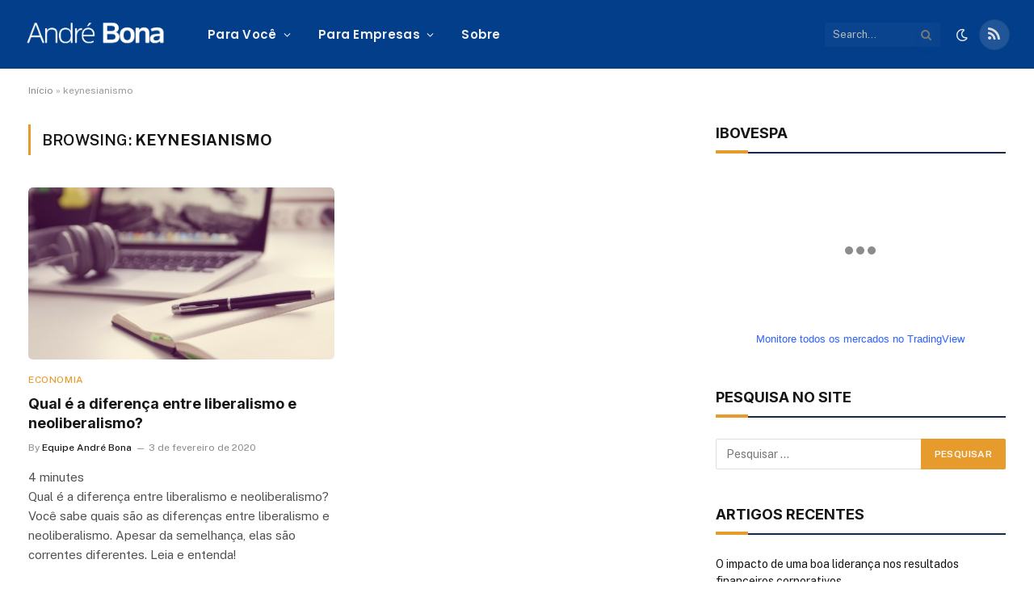

--- FILE ---
content_type: text/html; charset=UTF-8
request_url: https://andrebona.com.br/tag/keynesianismo/
body_size: 22738
content:
<!DOCTYPE html>
<html lang="pt-BR" class="s-light site-s-light">

<head>

	<meta charset="UTF-8" />
	<meta name="viewport" content="width=device-width, initial-scale=1" />
	<meta name='robots' content='index, follow, max-image-preview:large, max-snippet:-1, max-video-preview:-1' />
<script id="cookieyes" type="text/javascript" src="https://cdn-cookieyes.com/client_data/731f304ed6a8444859b521dc/script.js"></script>
	<!-- This site is optimized with the Yoast SEO plugin v26.0 - https://yoast.com/wordpress/plugins/seo/ -->
	<title>keynesianismo - André Bona</title><link rel="preload" as="font" href="https://andrebona.com.br/wp-content/themes/smart-mag/css/icons/fonts/ts-icons.woff2?v3.2" type="font/woff2" crossorigin="anonymous" />
	<link rel="canonical" href="https://andrebona.com.br/tag/keynesianismo/" />
	<meta property="og:locale" content="pt_BR" />
	<meta property="og:type" content="article" />
	<meta property="og:title" content="keynesianismo - André Bona" />
	<meta property="og:url" content="https://andrebona.com.br/tag/keynesianismo/" />
	<meta property="og:site_name" content="André Bona" />
	<meta property="og:image" content="https://andrebona.com.br/wp-content/uploads/2022/04/55FB340D-EBC2-453C-80A6-B277663659B2.jpeg" />
	<meta property="og:image:width" content="1024" />
	<meta property="og:image:height" content="1019" />
	<meta property="og:image:type" content="image/jpeg" />
	<meta name="twitter:card" content="summary_large_image" />
	<script type="application/ld+json" class="yoast-schema-graph">{"@context":"https://schema.org","@graph":[{"@type":"CollectionPage","@id":"https://andrebona.com.br/tag/keynesianismo/","url":"https://andrebona.com.br/tag/keynesianismo/","name":"keynesianismo - André Bona","isPartOf":{"@id":"https://andrebona.com.br/#website"},"primaryImageOfPage":{"@id":"https://andrebona.com.br/tag/keynesianismo/#primaryimage"},"image":{"@id":"https://andrebona.com.br/tag/keynesianismo/#primaryimage"},"thumbnailUrl":"https://andrebona.com.br/wp-content/uploads/2020/02/keyboard-338502_1920.jpg","breadcrumb":{"@id":"https://andrebona.com.br/tag/keynesianismo/#breadcrumb"},"inLanguage":"pt-BR"},{"@type":"ImageObject","inLanguage":"pt-BR","@id":"https://andrebona.com.br/tag/keynesianismo/#primaryimage","url":"https://andrebona.com.br/wp-content/uploads/2020/02/keyboard-338502_1920.jpg","contentUrl":"https://andrebona.com.br/wp-content/uploads/2020/02/keyboard-338502_1920.jpg","width":1920,"height":1271},{"@type":"BreadcrumbList","@id":"https://andrebona.com.br/tag/keynesianismo/#breadcrumb","itemListElement":[{"@type":"ListItem","position":1,"name":"Início","item":"https://andrebona.com.br/"},{"@type":"ListItem","position":2,"name":"keynesianismo"}]},{"@type":"WebSite","@id":"https://andrebona.com.br/#website","url":"https://andrebona.com.br/","name":"André Bona","description":"Finanças e investimentos","publisher":{"@id":"https://andrebona.com.br/#/schema/person/a4d6a6bef3438f307b779069a2a35786"},"potentialAction":[{"@type":"SearchAction","target":{"@type":"EntryPoint","urlTemplate":"https://andrebona.com.br/?s={search_term_string}"},"query-input":{"@type":"PropertyValueSpecification","valueRequired":true,"valueName":"search_term_string"}}],"inLanguage":"pt-BR"},{"@type":["Person","Organization"],"@id":"https://andrebona.com.br/#/schema/person/a4d6a6bef3438f307b779069a2a35786","name":"André Bona","image":{"@type":"ImageObject","inLanguage":"pt-BR","@id":"https://andrebona.com.br/#/schema/person/image/","url":"https://andrebona.com.br/wp-content/uploads/2022/04/55FB340D-EBC2-453C-80A6-B277663659B2.jpeg","contentUrl":"https://andrebona.com.br/wp-content/uploads/2022/04/55FB340D-EBC2-453C-80A6-B277663659B2.jpeg","width":1024,"height":1019,"caption":"André Bona"},"logo":{"@id":"https://andrebona.com.br/#/schema/person/image/"},"description":"André Bona possui mais de 10 anos de experiência no mercado financeiro, tendo auxiliado milhares de investidores a investir melhor seus recursos e é o criador do Portal André Bona - site de educação financeira independente."}]}</script>
	<!-- / Yoast SEO plugin. -->


<link rel='dns-prefetch' href='//fonts.googleapis.com' />
<link rel='dns-prefetch' href='//www.googletagmanager.com' />
<link rel="alternate" type="application/rss+xml" title="Feed de André Bona &raquo; Story" href="https://andrebona.com.br/web-stories/feed/"><style id='wp-img-auto-sizes-contain-inline-css' type='text/css'>
img:is([sizes=auto i],[sizes^="auto," i]){contain-intrinsic-size:3000px 1500px}
/*# sourceURL=wp-img-auto-sizes-contain-inline-css */
</style>
<link rel='stylesheet' id='ht_ctc_main_css-css' href='https://andrebona.com.br/wp-content/plugins/click-to-chat-for-whatsapp/new/inc/assets/css/main.css' type='text/css' media='all' />
<link rel='stylesheet' id='wp-block-library-css' href='https://andrebona.com.br/wp-includes/css/dist/block-library/style.min.css' type='text/css' media='all' />
<style id='global-styles-inline-css' type='text/css'>
:root{--wp--preset--aspect-ratio--square: 1;--wp--preset--aspect-ratio--4-3: 4/3;--wp--preset--aspect-ratio--3-4: 3/4;--wp--preset--aspect-ratio--3-2: 3/2;--wp--preset--aspect-ratio--2-3: 2/3;--wp--preset--aspect-ratio--16-9: 16/9;--wp--preset--aspect-ratio--9-16: 9/16;--wp--preset--color--black: #000000;--wp--preset--color--cyan-bluish-gray: #abb8c3;--wp--preset--color--white: #ffffff;--wp--preset--color--pale-pink: #f78da7;--wp--preset--color--vivid-red: #cf2e2e;--wp--preset--color--luminous-vivid-orange: #ff6900;--wp--preset--color--luminous-vivid-amber: #fcb900;--wp--preset--color--light-green-cyan: #7bdcb5;--wp--preset--color--vivid-green-cyan: #00d084;--wp--preset--color--pale-cyan-blue: #8ed1fc;--wp--preset--color--vivid-cyan-blue: #0693e3;--wp--preset--color--vivid-purple: #9b51e0;--wp--preset--gradient--vivid-cyan-blue-to-vivid-purple: linear-gradient(135deg,rgb(6,147,227) 0%,rgb(155,81,224) 100%);--wp--preset--gradient--light-green-cyan-to-vivid-green-cyan: linear-gradient(135deg,rgb(122,220,180) 0%,rgb(0,208,130) 100%);--wp--preset--gradient--luminous-vivid-amber-to-luminous-vivid-orange: linear-gradient(135deg,rgb(252,185,0) 0%,rgb(255,105,0) 100%);--wp--preset--gradient--luminous-vivid-orange-to-vivid-red: linear-gradient(135deg,rgb(255,105,0) 0%,rgb(207,46,46) 100%);--wp--preset--gradient--very-light-gray-to-cyan-bluish-gray: linear-gradient(135deg,rgb(238,238,238) 0%,rgb(169,184,195) 100%);--wp--preset--gradient--cool-to-warm-spectrum: linear-gradient(135deg,rgb(74,234,220) 0%,rgb(151,120,209) 20%,rgb(207,42,186) 40%,rgb(238,44,130) 60%,rgb(251,105,98) 80%,rgb(254,248,76) 100%);--wp--preset--gradient--blush-light-purple: linear-gradient(135deg,rgb(255,206,236) 0%,rgb(152,150,240) 100%);--wp--preset--gradient--blush-bordeaux: linear-gradient(135deg,rgb(254,205,165) 0%,rgb(254,45,45) 50%,rgb(107,0,62) 100%);--wp--preset--gradient--luminous-dusk: linear-gradient(135deg,rgb(255,203,112) 0%,rgb(199,81,192) 50%,rgb(65,88,208) 100%);--wp--preset--gradient--pale-ocean: linear-gradient(135deg,rgb(255,245,203) 0%,rgb(182,227,212) 50%,rgb(51,167,181) 100%);--wp--preset--gradient--electric-grass: linear-gradient(135deg,rgb(202,248,128) 0%,rgb(113,206,126) 100%);--wp--preset--gradient--midnight: linear-gradient(135deg,rgb(2,3,129) 0%,rgb(40,116,252) 100%);--wp--preset--font-size--small: 13px;--wp--preset--font-size--medium: 20px;--wp--preset--font-size--large: 36px;--wp--preset--font-size--x-large: 42px;--wp--preset--spacing--20: 0.44rem;--wp--preset--spacing--30: 0.67rem;--wp--preset--spacing--40: 1rem;--wp--preset--spacing--50: 1.5rem;--wp--preset--spacing--60: 2.25rem;--wp--preset--spacing--70: 3.38rem;--wp--preset--spacing--80: 5.06rem;--wp--preset--shadow--natural: 6px 6px 9px rgba(0, 0, 0, 0.2);--wp--preset--shadow--deep: 12px 12px 50px rgba(0, 0, 0, 0.4);--wp--preset--shadow--sharp: 6px 6px 0px rgba(0, 0, 0, 0.2);--wp--preset--shadow--outlined: 6px 6px 0px -3px rgb(255, 255, 255), 6px 6px rgb(0, 0, 0);--wp--preset--shadow--crisp: 6px 6px 0px rgb(0, 0, 0);}:where(.is-layout-flex){gap: 0.5em;}:where(.is-layout-grid){gap: 0.5em;}body .is-layout-flex{display: flex;}.is-layout-flex{flex-wrap: wrap;align-items: center;}.is-layout-flex > :is(*, div){margin: 0;}body .is-layout-grid{display: grid;}.is-layout-grid > :is(*, div){margin: 0;}:where(.wp-block-columns.is-layout-flex){gap: 2em;}:where(.wp-block-columns.is-layout-grid){gap: 2em;}:where(.wp-block-post-template.is-layout-flex){gap: 1.25em;}:where(.wp-block-post-template.is-layout-grid){gap: 1.25em;}.has-black-color{color: var(--wp--preset--color--black) !important;}.has-cyan-bluish-gray-color{color: var(--wp--preset--color--cyan-bluish-gray) !important;}.has-white-color{color: var(--wp--preset--color--white) !important;}.has-pale-pink-color{color: var(--wp--preset--color--pale-pink) !important;}.has-vivid-red-color{color: var(--wp--preset--color--vivid-red) !important;}.has-luminous-vivid-orange-color{color: var(--wp--preset--color--luminous-vivid-orange) !important;}.has-luminous-vivid-amber-color{color: var(--wp--preset--color--luminous-vivid-amber) !important;}.has-light-green-cyan-color{color: var(--wp--preset--color--light-green-cyan) !important;}.has-vivid-green-cyan-color{color: var(--wp--preset--color--vivid-green-cyan) !important;}.has-pale-cyan-blue-color{color: var(--wp--preset--color--pale-cyan-blue) !important;}.has-vivid-cyan-blue-color{color: var(--wp--preset--color--vivid-cyan-blue) !important;}.has-vivid-purple-color{color: var(--wp--preset--color--vivid-purple) !important;}.has-black-background-color{background-color: var(--wp--preset--color--black) !important;}.has-cyan-bluish-gray-background-color{background-color: var(--wp--preset--color--cyan-bluish-gray) !important;}.has-white-background-color{background-color: var(--wp--preset--color--white) !important;}.has-pale-pink-background-color{background-color: var(--wp--preset--color--pale-pink) !important;}.has-vivid-red-background-color{background-color: var(--wp--preset--color--vivid-red) !important;}.has-luminous-vivid-orange-background-color{background-color: var(--wp--preset--color--luminous-vivid-orange) !important;}.has-luminous-vivid-amber-background-color{background-color: var(--wp--preset--color--luminous-vivid-amber) !important;}.has-light-green-cyan-background-color{background-color: var(--wp--preset--color--light-green-cyan) !important;}.has-vivid-green-cyan-background-color{background-color: var(--wp--preset--color--vivid-green-cyan) !important;}.has-pale-cyan-blue-background-color{background-color: var(--wp--preset--color--pale-cyan-blue) !important;}.has-vivid-cyan-blue-background-color{background-color: var(--wp--preset--color--vivid-cyan-blue) !important;}.has-vivid-purple-background-color{background-color: var(--wp--preset--color--vivid-purple) !important;}.has-black-border-color{border-color: var(--wp--preset--color--black) !important;}.has-cyan-bluish-gray-border-color{border-color: var(--wp--preset--color--cyan-bluish-gray) !important;}.has-white-border-color{border-color: var(--wp--preset--color--white) !important;}.has-pale-pink-border-color{border-color: var(--wp--preset--color--pale-pink) !important;}.has-vivid-red-border-color{border-color: var(--wp--preset--color--vivid-red) !important;}.has-luminous-vivid-orange-border-color{border-color: var(--wp--preset--color--luminous-vivid-orange) !important;}.has-luminous-vivid-amber-border-color{border-color: var(--wp--preset--color--luminous-vivid-amber) !important;}.has-light-green-cyan-border-color{border-color: var(--wp--preset--color--light-green-cyan) !important;}.has-vivid-green-cyan-border-color{border-color: var(--wp--preset--color--vivid-green-cyan) !important;}.has-pale-cyan-blue-border-color{border-color: var(--wp--preset--color--pale-cyan-blue) !important;}.has-vivid-cyan-blue-border-color{border-color: var(--wp--preset--color--vivid-cyan-blue) !important;}.has-vivid-purple-border-color{border-color: var(--wp--preset--color--vivid-purple) !important;}.has-vivid-cyan-blue-to-vivid-purple-gradient-background{background: var(--wp--preset--gradient--vivid-cyan-blue-to-vivid-purple) !important;}.has-light-green-cyan-to-vivid-green-cyan-gradient-background{background: var(--wp--preset--gradient--light-green-cyan-to-vivid-green-cyan) !important;}.has-luminous-vivid-amber-to-luminous-vivid-orange-gradient-background{background: var(--wp--preset--gradient--luminous-vivid-amber-to-luminous-vivid-orange) !important;}.has-luminous-vivid-orange-to-vivid-red-gradient-background{background: var(--wp--preset--gradient--luminous-vivid-orange-to-vivid-red) !important;}.has-very-light-gray-to-cyan-bluish-gray-gradient-background{background: var(--wp--preset--gradient--very-light-gray-to-cyan-bluish-gray) !important;}.has-cool-to-warm-spectrum-gradient-background{background: var(--wp--preset--gradient--cool-to-warm-spectrum) !important;}.has-blush-light-purple-gradient-background{background: var(--wp--preset--gradient--blush-light-purple) !important;}.has-blush-bordeaux-gradient-background{background: var(--wp--preset--gradient--blush-bordeaux) !important;}.has-luminous-dusk-gradient-background{background: var(--wp--preset--gradient--luminous-dusk) !important;}.has-pale-ocean-gradient-background{background: var(--wp--preset--gradient--pale-ocean) !important;}.has-electric-grass-gradient-background{background: var(--wp--preset--gradient--electric-grass) !important;}.has-midnight-gradient-background{background: var(--wp--preset--gradient--midnight) !important;}.has-small-font-size{font-size: var(--wp--preset--font-size--small) !important;}.has-medium-font-size{font-size: var(--wp--preset--font-size--medium) !important;}.has-large-font-size{font-size: var(--wp--preset--font-size--large) !important;}.has-x-large-font-size{font-size: var(--wp--preset--font-size--x-large) !important;}
/*# sourceURL=global-styles-inline-css */
</style>

<style id='classic-theme-styles-inline-css' type='text/css'>
/*! This file is auto-generated */
.wp-block-button__link{color:#fff;background-color:#32373c;border-radius:9999px;box-shadow:none;text-decoration:none;padding:calc(.667em + 2px) calc(1.333em + 2px);font-size:1.125em}.wp-block-file__button{background:#32373c;color:#fff;text-decoration:none}
/*# sourceURL=/wp-includes/css/classic-themes.min.css */
</style>
<link rel='stylesheet' id='gn-frontend-gnfollow-style-css' href='https://andrebona.com.br/wp-content/plugins/gn-publisher/assets/css/gn-frontend-gnfollow.min.css' type='text/css' media='all' />
<link rel='stylesheet' id='cmplz-general-css' href='https://andrebona.com.br/wp-content/plugins/complianz-gdpr/assets/css/cookieblocker.min.css' type='text/css' media='all' />
<link rel='stylesheet' id='simple-favorites-css' href='https://andrebona.com.br/wp-content/plugins/favorites/assets/css/favorites.css' type='text/css' media='all' />
<link rel='stylesheet' id='smartmag-core-css' href='https://andrebona.com.br/wp-content/themes/smart-mag/style.css' type='text/css' media='all' />
<style id='smartmag-core-inline-css' type='text/css'>
:root { --c-main: #e89b2d;
--c-main-rgb: 232,155,45;
--title-font: "Inter", system-ui, -apple-system, "Segoe UI", Arial, sans-serif;
--h-font: "Inter", system-ui, -apple-system, "Segoe UI", Arial, sans-serif;
--main-width: 1240px; }
.s-dark body { background-color: #111c2d; }
.smart-head-main .smart-head-top { --head-h: 30px; }
.s-dark .smart-head-main .smart-head-top,
.smart-head-main .s-dark.smart-head-top { background-color: #142135; }
.smart-head-main .smart-head-mid { --head-h: 85px; background-color: #023e8a; }
.s-dark .smart-head-main .smart-head-mid,
.smart-head-main .s-dark.smart-head-mid { background-color: #023e8a; }
.navigation { font-family: "Poppins", system-ui, -apple-system, "Segoe UI", Arial, sans-serif; }
.navigation-main .menu > li > a { letter-spacing: 0.02em; }
.s-dark .navigation { --c-nav-drop-bg: #11223d; }
.s-dark .smart-head-mobile .smart-head-mid,
.smart-head-mobile .s-dark.smart-head-mid { background-color: #023e8a; }
.s-dark .off-canvas, .off-canvas.s-dark { background-color: #023e8a; }
.navigation-small { margin-left: calc(-1 * var(--nav-items-space)); }
.s-dark .upper-footer { background-color: #023e8a; }
.s-dark .lower-footer { background-color: #05101e; }
.l-post { --media-radius: 5px; }
.block-head-c .heading { font-size: 18px; }
.block-head-c { --line-weight: 4px; --c-line: var(--c-main); --border-weight: 2px; --c-border: #152b4b; }
.s-dark .block-head-c { --c-border: #ffffff; }
.loop-grid-base .post-title { font-size: 18px; }
.loop-list .post-title { font-size: 21px; }
.loop-small .post-title { font-size: 15px; }
.post-share-float .share-text { font-weight: bold; }
.post-share-float .service { font-size: 17px; }


/*# sourceURL=smartmag-core-inline-css */
</style>
<link rel='stylesheet' id='smartmag-fonts-css' href='https://fonts.googleapis.com/css?family=Public+Sans%3A400%2C400i%2C500%2C600%2C700&#038;display=swap' type='text/css' media='all' />
<link rel='stylesheet' id='smartmag-magnific-popup-css' href='https://andrebona.com.br/wp-content/themes/smart-mag/css/lightbox.css' type='text/css' media='all' />
<link rel='stylesheet' id='smartmag-icons-css' href='https://andrebona.com.br/wp-content/themes/smart-mag/css/icons/icons.css' type='text/css' media='all' />
<link rel='stylesheet' id='smartmag-gfonts-custom-css' href='https://fonts.googleapis.com/css?family=Inter%3A400%2C500%2C600%2C700%7CPoppins%3A400%2C500%2C600%2C700&#038;display=swap' type='text/css' media='all' />
<script type="text/javascript" src="https://andrebona.com.br/wp-includes/js/jquery/jquery.min.js" id="jquery-core-js"></script>
<script type="text/javascript" src="https://andrebona.com.br/wp-includes/js/jquery/jquery-migrate.min.js" id="jquery-migrate-js"></script>
<script type="text/javascript" async src="https://andrebona.com.br/wp-content/plugins/burst-statistics/helpers/timeme/timeme.min.js" id="burst-timeme-js"></script>
<script type="text/javascript" id="burst-js-extra">
/* <![CDATA[ */
var burst = {"tracking":{"isInitialHit":true,"lastUpdateTimestamp":0,"beacon_url":"https://andrebona.com.br/wp-content/plugins/burst-statistics/endpoint.php"},"options":{"cookieless":0,"pageUrl":"https://andrebona.com.br/qual-e-a-diferenca-entre-liberalismo-e-neoliberalismo/","beacon_enabled":1,"do_not_track":0,"enable_turbo_mode":0,"track_url_change":0,"cookie_retention_days":30},"goals":{"completed":[],"scriptUrl":"https://andrebona.com.br/wp-content/plugins/burst-statistics//assets/js/build/burst-goals.js?v=1.8.0.1","active":[]},"cache":{"uid":null,"fingerprint":null,"isUserAgent":null,"isDoNotTrack":null,"useCookies":null}};
//# sourceURL=burst-js-extra
/* ]]> */
</script>
<script type="text/javascript" async src="https://andrebona.com.br/wp-content/plugins/burst-statistics/assets/js/build/burst.min.js" id="burst-js"></script>
<script type="text/javascript" id="smartmag-lazy-inline-js-after">
/* <![CDATA[ */
/**
 * @copyright ThemeSphere
 * @preserve
 */
var BunyadLazy={};BunyadLazy.load=function(){function a(e,n){var t={};e.dataset.bgset&&e.dataset.sizes?(t.sizes=e.dataset.sizes,t.srcset=e.dataset.bgset):t.src=e.dataset.bgsrc,function(t){var a=t.dataset.ratio;if(0<a){const e=t.parentElement;if(e.classList.contains("media-ratio")){const n=e.style;n.getPropertyValue("--a-ratio")||(n.paddingBottom=100/a+"%")}}}(e);var a,o=document.createElement("img");for(a in o.onload=function(){var t="url('"+(o.currentSrc||o.src)+"')",a=e.style;a.backgroundImage!==t&&requestAnimationFrame(()=>{a.backgroundImage=t,n&&n()}),o.onload=null,o.onerror=null,o=null},o.onerror=o.onload,t)o.setAttribute(a,t[a]);o&&o.complete&&0<o.naturalWidth&&o.onload&&o.onload()}function e(t){t.dataset.loaded||a(t,()=>{document.dispatchEvent(new Event("lazyloaded")),t.dataset.loaded=1})}function n(t){"complete"===document.readyState?t():window.addEventListener("load",t)}return{initEarly:function(){var t,a=()=>{document.querySelectorAll(".img.bg-cover:not(.lazyload)").forEach(e)};"complete"!==document.readyState?(t=setInterval(a,150),n(()=>{a(),clearInterval(t)})):a()},callOnLoad:n,initBgImages:function(t){t&&n(()=>{document.querySelectorAll(".img.bg-cover").forEach(e)})},bgLoad:a}}(),BunyadLazy.load.initEarly();
//# sourceURL=smartmag-lazy-inline-js-after
/* ]]> */
</script>
<script type="text/javascript" id="favorites-js-extra">
/* <![CDATA[ */
var favorites_data = {"ajaxurl":"https://andrebona.com.br/wp-admin/admin-ajax.php","nonce":"931b944bee","favorite":"","favorited":"","includecount":"1","indicate_loading":"","loading_text":"Loading","loading_image":"","loading_image_active":"","loading_image_preload":"","cache_enabled":"1","button_options":{"button_type":"custom","custom_colors":false,"box_shadow":false,"include_count":true,"default":{"background_default":false,"border_default":false,"text_default":false,"icon_default":false,"count_default":false},"active":{"background_active":false,"border_active":false,"text_active":false,"icon_active":false,"count_active":false}},"authentication_modal_content":"\u003Cp\u003EPlease login to add favorites.\u003C/p\u003E\u003Cp\u003E\u003Ca href=\"#\" data-favorites-modal-close\u003EDismiss this notice\u003C/a\u003E\u003C/p\u003E","authentication_redirect":"","dev_mode":"","logged_in":"","user_id":"0","authentication_redirect_url":"https://andrebona.com.br/wp-login.php"};
//# sourceURL=favorites-js-extra
/* ]]> */
</script>
<script type="text/javascript" src="https://andrebona.com.br/wp-content/plugins/favorites/assets/js/favorites.min.js" id="favorites-js"></script>
<script type="text/javascript" id="ai-js-js-extra">
/* <![CDATA[ */
var MyAjax = {"ajaxurl":"https://andrebona.com.br/wp-admin/admin-ajax.php","security":"9955be757d"};
//# sourceURL=ai-js-js-extra
/* ]]> */
</script>
<script type="text/javascript" src="https://andrebona.com.br/wp-content/plugins/advanced-iframe/js/ai.min.js" id="ai-js-js"></script>
<meta name="generator" content="Redux 4.5.7" /><link rel="apple-touch-icon" sizes="57x57" href="/apple-icon-57x57.png">
<link rel="apple-touch-icon" sizes="60x60" href="/apple-icon-60x60.png">
<link rel="apple-touch-icon" sizes="72x72" href="/apple-icon-72x72.png">
<link rel="apple-touch-icon" sizes="76x76" href="/apple-icon-76x76.png">
<link rel="apple-touch-icon" sizes="114x114" href="/apple-icon-114x114.png">
<link rel="apple-touch-icon" sizes="120x120" href="/apple-icon-120x120.png">
<link rel="apple-touch-icon" sizes="144x144" href="/apple-icon-144x144.png">
<link rel="apple-touch-icon" sizes="152x152" href="/apple-icon-152x152.png">
<link rel="apple-touch-icon" sizes="180x180" href="/apple-icon-180x180.png">
<link rel="icon" type="image/png" sizes="192x192"  href="/android-icon-192x192.png">
<link rel="icon" type="image/png" sizes="32x32" href="/favicon-32x32.png">
<link rel="icon" type="image/png" sizes="96x96" href="/favicon-96x96.png">
<link rel="icon" type="image/png" sizes="16x16" href="/favicon-16x16.png">
<link rel="manifest" href="/manifest.json">
<meta name="msapplication-TileColor" content="#ffffff">
<meta name="msapplication-TileImage" content="/ms-icon-144x144.png">
<meta name="theme-color" content="#ffffff">

<link rel="author" href="https://plus.google.com/+AndréBona/posts" />
<div id="fb-root"></div>
<script>(function(d, s, id) {
  var js, fjs = d.getElementsByTagName(s)[0];
  if (d.getElementById(id)) return;
  js = d.createElement(s); js.id = id;
  js.src = "//connect.facebook.net/pt_BR/sdk.js#xfbml=1&version=v2.4&appId=601787456624066";
  fjs.parentNode.insertBefore(js, fjs);
}(document, 'script', 'facebook-jssdk'));</script>



<script type="text/javascript">
	var trackcmp_email = '';
	var trackcmp = document.createElement("script");
	trackcmp.async = true;
	trackcmp.type = 'text/javascript';
	trackcmp.src = '//trackcmp.net/visit?actid=798733171&e='+encodeURIComponent(trackcmp_email)+'&r='+encodeURIComponent(document.referrer)+'&u='+encodeURIComponent(window.location.href);
	var trackcmp_s = document.getElementsByTagName("script");
	if (trackcmp_s.length) {
		trackcmp_s[0].parentNode.appendChild(trackcmp);
	} else {
		var trackcmp_h = document.getElementsByTagName("head");
		trackcmp_h.length && trackcmp_h[0].appendChild(trackcmp);
	}
</script>
<!-- Facebook Pixel Code -->
<script>
!function(f,b,e,v,n,t,s){if(f.fbq)return;n=f.fbq=function(){n.callMethod?
n.callMethod.apply(n,arguments):n.queue.push(arguments)};if(!f._fbq)f._fbq=n;
n.push=n;n.loaded=!0;n.version='2.0';n.queue=[];t=b.createElement(e);t.async=!0;
t.src=v;s=b.getElementsByTagName(e)[0];s.parentNode.insertBefore(t,s)}(window,
document,'script','https://connect.facebook.net/en_US/fbevents.js');
fbq('init', '508778605997517');
fbq('track', 'PageView');
</script>
<noscript><img height="1" width="1" style="display:none"
src="https://www.facebook.com/tr?id=508778605997517&ev=PageView&noscript=1"
/></noscript>
<!-- DO NOT MODIFY -->
<!-- End Facebook Pixel Code -->
<script>
  (function (w,i,d,g,e,t,s) {w[d] = w[d]||[];t= i.createElement(g);
    t.async=1;t.src=e;s=i.getElementsByTagName(g)[0];s.parentNode.insertBefore(t, s);
  })(window, document, '_gscq','script','//widgets.getsitecontrol.com/64651/script.js');
</script>
<meta name="google-site-verification" content="z2K5McGdUrDlXd3-pJ7c0nWOnvUG0TK_TSJi9FBDG_k" />
<script type="text/javascript">
    var _ss = _ss || [];
    _ss.push(['_setDomain', 'https://koi-3QNK0RWC12.marketingautomation.services/net']);
    _ss.push(['_setAccount', 'KOI-45CKNRG1IA']);
    _ss.push(['_trackPageView']);
(function() {
    var ss = document.createElement('script');
    ss.type = 'text/javascript'; ss.async = true;
    ss.src = ('https:' == document.location.protocol ? 'https://' : 'http://') + 'koi-3QNK0RWC12.marketingautomation.services/client/ss.js?ver=2.2.1';
    var scr = document.getElementsByTagName('script')[0];
    scr.parentNode.insertBefore(ss, scr);
})();
</script>

<!-- Hotjar Tracking Code for https://andrebona.com.br/ -->
<script>
    (function(h,o,t,j,a,r){
        h.hj=h.hj||function(){(h.hj.q=h.hj.q||[]).push(arguments)};
        h._hjSettings={hjid:2636597,hjsv:6};
        a=o.getElementsByTagName('head')[0];
        r=o.createElement('script');r.async=1;
        r.src=t+h._hjSettings.hjid+j+h._hjSettings.hjsv;
        a.appendChild(r);
    })(window,document,'https://static.hotjar.com/c/hotjar-','.js?sv=');
</script>
<!-- start Simple Custom CSS and JS -->
<script async src="https://pagead2.googlesyndication.com/pagead/js/adsbygoogle.js?client=ca-pub-4399339153305327"
     crossorigin="anonymous"></script>

<!-- end Simple Custom CSS and JS -->
<meta name="generator" content="Site Kit by Google 1.151.0" /><!-- HFCM by 99 Robots - Snippet # 1: Custom Colors -->
<style>
:root {
  /* // PRIMARY COLOR */
  --c-primary-50: 51, 65, 85;
  --c-primary-100: 59, 130, 246;
  --c-primary-200: 59, 130, 246;
  --c-primary-300: 59, 130, 246;
  --c-primary-400: 59, 130, 246;
  --c-primary-500: 59, 130, 246;
  --c-primary-600: 59, 130, 246;
  --c-primary-700: 59, 130, 246;
  --c-primary-800: 59, 130, 246;
  --c-primary-900: 59, 130, 246;

	}
</style>
<!-- /end HFCM by 99 Robots -->
<!-- HFCM by 99 Robots - Snippet # 2: Analytics -->
<!-- Google tag (gtag.js) -->
<script async src="https://www.googletagmanager.com/gtag/js?id=G-LV2R8GYCZ8"></script>
<script>
  window.dataLayer = window.dataLayer || [];
  function gtag(){dataLayer.push(arguments);}
  gtag('js', new Date());

  gtag('config', 'G-LV2R8GYCZ8');
</script>
<!-- /end HFCM by 99 Robots -->
<!-- Google tag (gtag.js) -->
<script async src="https://www.googletagmanager.com/gtag/js?id=G-LV2R8GYCZ8"></script>
<script>
  window.dataLayer = window.dataLayer || [];
  function gtag(){dataLayer.push(arguments);}
  gtag('js', new Date());

  gtag('config', 'G-LV2R8GYCZ8');
</script>

		<script>
		var BunyadSchemeKey = 'bunyad-scheme';
		(() => {
			const d = document.documentElement;
			const c = d.classList;
			var scheme = localStorage.getItem(BunyadSchemeKey);
			
			if (scheme) {
				d.dataset.origClass = c;
				scheme === 'dark' ? c.remove('s-light', 'site-s-light') : c.remove('s-dark', 'site-s-dark');
				c.add('site-s-' + scheme, 's-' + scheme);
			}
		})();
		</script>
		<meta name="generator" content="Elementor 3.30.3; features: e_font_icon_svg, additional_custom_breakpoints; settings: css_print_method-external, google_font-enabled, font_display-swap">
			<style>
				.e-con.e-parent:nth-of-type(n+4):not(.e-lazyloaded):not(.e-no-lazyload),
				.e-con.e-parent:nth-of-type(n+4):not(.e-lazyloaded):not(.e-no-lazyload) * {
					background-image: none !important;
				}
				@media screen and (max-height: 1024px) {
					.e-con.e-parent:nth-of-type(n+3):not(.e-lazyloaded):not(.e-no-lazyload),
					.e-con.e-parent:nth-of-type(n+3):not(.e-lazyloaded):not(.e-no-lazyload) * {
						background-image: none !important;
					}
				}
				@media screen and (max-height: 640px) {
					.e-con.e-parent:nth-of-type(n+2):not(.e-lazyloaded):not(.e-no-lazyload),
					.e-con.e-parent:nth-of-type(n+2):not(.e-lazyloaded):not(.e-no-lazyload) * {
						background-image: none !important;
					}
				}
			</style>
			<link rel="icon" href="https://andrebona.com.br/wp-content/uploads/2025/01/cropped-sublogo-marian-blue-32x32.png" sizes="32x32" />
<link rel="icon" href="https://andrebona.com.br/wp-content/uploads/2025/01/cropped-sublogo-marian-blue-192x192.png" sizes="192x192" />
<link rel="apple-touch-icon" href="https://andrebona.com.br/wp-content/uploads/2025/01/cropped-sublogo-marian-blue-180x180.png" />
<meta name="msapplication-TileImage" content="https://andrebona.com.br/wp-content/uploads/2025/01/cropped-sublogo-marian-blue-270x270.png" />
		<style type="text/css" id="wp-custom-css">
			.wa__btn_popup, .wa__btn_popup * {
  z-index: 99999 !important;
  position: relative !important;
  pointer-events: auto !important;
}		</style>
		

</head>

<body data-rsssl=1 class="archive tag tag-keynesianismo tag-22186 wp-theme-smart-mag right-sidebar has-lb has-lb-sm ts-img-hov-fade layout-normal elementor-default elementor-kit-169618">




<div class="main-wrap">

	
<div class="off-canvas-backdrop"></div>
<div class="mobile-menu-container off-canvas s-dark hide-widgets-sm" id="off-canvas">

	<div class="off-canvas-head">
		<a href="#" class="close">
			<span class="visuallyhidden">Close Menu</span>
			<i class="tsi tsi-times"></i>
		</a>

		<div class="ts-logo">
					</div>
	</div>

	<div class="off-canvas-content">

		
			<ul id="menu-principal" class="mobile-menu"><li id="menu-item-170026" class="menu-item menu-item-type-custom menu-item-object-custom menu-item-has-children menu-item-170026"><a>Para Você</a>
<ul class="sub-menu">
	<li id="menu-item-167543" class="menu-item menu-item-type-custom menu-item-object-custom menu-item-167543"><a href="https://andrebona.com.br/calculadora-de-sonhos/">Calculadora de sonhos</a></li>
	<li id="menu-item-169143" class="menu-item menu-item-type-custom menu-item-object-custom menu-item-has-children menu-item-169143"><a>Grupos de Estudos</a>
	<ul class="sub-menu">
		<li id="menu-item-169144" class="menu-item menu-item-type-custom menu-item-object-custom menu-item-169144"><a target="_blank" href="https://andrebona.com.br/wp-content/uploads/2023/11/1-GE-Acoes.pdf">Ações</a></li>
		<li id="menu-item-169404" class="menu-item menu-item-type-custom menu-item-object-custom menu-item-169404"><a target="_blank" href="https://andrebona.com.br/wp-content/uploads/2023/11/9-GE-Acoes-2-V2.pdf">Ações II</a></li>
		<li id="menu-item-169574" class="menu-item menu-item-type-custom menu-item-object-custom menu-item-169574"><a target="_blank" href="https://andrebona.com.br/wp-content/uploads/2023/11/2-GE-Comportamento-do-Investidor.pdf">Comportamento do Investidor</a></li>
		<li id="menu-item-169572" class="menu-item menu-item-type-custom menu-item-object-custom menu-item-169572"><a target="_blank" href="https://andrebona.com.br/wp-content/uploads/2023/11/6-GE-Desenvolvimento-Pessoal.pdf">Desenvolvimento Pessoal</a></li>
		<li id="menu-item-169196" class="menu-item menu-item-type-custom menu-item-object-custom menu-item-169196"><a target="_blank" href="https://andrebona.com.br/wp-content/uploads/2023/11/4-GE-Estrategia-e-Lideranca.pdf">Estratégia e Liderança</a></li>
		<li id="menu-item-169166" class="menu-item menu-item-type-custom menu-item-object-custom menu-item-169166"><a target="_blank" href="https://andrebona.com.br/wp-content/uploads/2023/11/5-GE-Financas-pessoais.pdf">Finanças Pessoais</a></li>
		<li id="menu-item-169151" class="menu-item menu-item-type-custom menu-item-object-custom menu-item-169151"><a target="_blank" href="https://andrebona.com.br/wp-content/uploads/2023/11/8-GE-Mentalidade-financeira.pdf">Mentalidade Financeira</a></li>
		<li id="menu-item-169573" class="menu-item menu-item-type-custom menu-item-object-custom menu-item-169573"><a target="_blank" href="https://andrebona.com.br/wp-content/uploads/2023/11/7-GE-Mercados-Eficientes.pdf">Mercados Eficientes</a></li>
		<li id="menu-item-169167" class="menu-item menu-item-type-custom menu-item-object-custom menu-item-169167"><a target="_blank" href="https://andrebona.com.br/wp-content/uploads/2023/11/3-GE-OIP.pdf">O Investimento Perfeito</a></li>
	</ul>
</li>
	<li id="menu-item-168970" class="menu-item menu-item-type-custom menu-item-object-custom menu-item-has-children menu-item-168970"><a>Meus livros</a>
	<ul class="sub-menu">
		<li id="menu-item-168031" class="menu-item menu-item-type-custom menu-item-object-custom menu-item-168031"><a target="_blank" href="http://financasnavidareal.com">Finanças na vida real</a></li>
		<li id="menu-item-19804" class="menu-item menu-item-type-custom menu-item-object-custom menu-item-19804"><a target="_blank" href="http://investimentoperfeito.com">O Investimento Perfeito</a></li>
	</ul>
</li>
</ul>
</li>
<li id="menu-item-169261" class="menu-item menu-item-type-custom menu-item-object-custom menu-item-has-children menu-item-169261"><a>Para Empresas</a>
<ul class="sub-menu">
	<li id="menu-item-170301" class="menu-item menu-item-type-custom menu-item-object-custom menu-item-170301"><a target="_blank" href="https://consultoriaab.com.br/bpo-financeiro/">BPO Financeiro</a></li>
	<li id="menu-item-170027" class="menu-item menu-item-type-custom menu-item-object-custom menu-item-170027"><a target="_blank" href="https://abcontent.com.br/">Marketing &#038; Comunicação</a></li>
</ul>
</li>
<li id="menu-item-10655" class="menu-item menu-item-type-post_type menu-item-object-page menu-item-10655"><a href="https://andrebona.com.br/sobre/">Sobre</a></li>
</ul>
		
					<div class="off-canvas-widgets">
				
		<div id="smartmag-block-posts-small-2" class="widget ts-block-widget smartmag-widget-posts-small">		
		<div class="block">
					<section class="block-wrap block-posts-small block-sc mb-none" data-id="1">

			<div class="widget-title block-head block-head-ac block-head-b"><h5 class="heading">Últimos artigos</h5></div>	
			<div class="block-content">
				
	<div class="loop loop-small loop-small-a loop-sep loop-small-sep grid grid-1 md:grid-1 sm:grid-1 xs:grid-1">

					
<article class="l-post small-post small-a-post m-pos-left">

	
			<div class="media">

		
			<a href="https://andrebona.com.br/resultados-financeiros/" class="image-link media-ratio ar-bunyad-thumb" title="O impacto de uma boa liderança nos resultados financeiros corporativos"><span data-bgsrc="https://andrebona.com.br/wp-content/uploads/2025/12/O-impacto-de-uma-boa-lideranca-nos-resultados-financeiros-corporativos-350x185.png" class="img bg-cover wp-post-image attachment-medium size-medium lazyload"></span></a>			
			
			
			
		
		</div>
	

	
		<div class="content">

			<div class="post-meta post-meta-a post-meta-left has-below"><h4 class="is-title post-title"><a href="https://andrebona.com.br/resultados-financeiros/">O impacto de uma boa liderança nos resultados financeiros corporativos</a></h4><div class="post-meta-items meta-below"><span class="meta-item date"><span class="date-link"><time class="post-date" datetime="2025-12-18T20:31:34-03:00">18 de dezembro de 2025</time></span></span></div></div>			
			
			
		</div>

	
</article>	
					
<article class="l-post small-post small-a-post m-pos-left">

	
			<div class="media">

		
			<a href="https://andrebona.com.br/o-que-significa-inteligencia-financeira/" class="image-link media-ratio ar-bunyad-thumb" title="Empreender com inteligência financeira: o que isso realmente significa?"><span data-bgsrc="https://andrebona.com.br/wp-content/uploads/2025/12/O-que-significa-inteligencia-financeira-no-empreendedorismo_-Entenda_-350x185.png" class="img bg-cover wp-post-image attachment-medium size-medium lazyload"></span></a>			
			
			
			
		
		</div>
	

	
		<div class="content">

			<div class="post-meta post-meta-a post-meta-left has-below"><h4 class="is-title post-title"><a href="https://andrebona.com.br/o-que-significa-inteligencia-financeira/">Empreender com inteligência financeira: o que isso realmente significa?</a></h4><div class="post-meta-items meta-below"><span class="meta-item date"><span class="date-link"><time class="post-date" datetime="2025-12-11T11:14:29-03:00">11 de dezembro de 2025</time></span></span></div></div>			
			
			
		</div>

	
</article>	
					
<article class="l-post small-post small-a-post m-pos-left">

	
			<div class="media">

		
			<a href="https://andrebona.com.br/cultura-de-inovacao/" class="image-link media-ratio ar-bunyad-thumb" title="Cultura de inovação corporativa: aprenda a criar um ambiente que estimula novas ideias"><span data-bgsrc="https://andrebona.com.br/wp-content/uploads/2025/12/Cultura-de-inovacao-corporativa_-aprenda-a-criar-um-ambiente-que-estimula-novas-ideias-350x185.png" class="img bg-cover wp-post-image attachment-medium size-medium lazyload"></span></a>			
			
			
			
		
		</div>
	

	
		<div class="content">

			<div class="post-meta post-meta-a post-meta-left has-below"><h4 class="is-title post-title"><a href="https://andrebona.com.br/cultura-de-inovacao/">Cultura de inovação corporativa: aprenda a criar um ambiente que estimula novas ideias</a></h4><div class="post-meta-items meta-below"><span class="meta-item date"><span class="date-link"><time class="post-date" datetime="2025-12-09T11:07:05-03:00">9 de dezembro de 2025</time></span></span></div></div>			
			
			
		</div>

	
</article>	
					
<article class="l-post small-post small-a-post m-pos-left">

	
			<div class="media">

		
			<a href="https://andrebona.com.br/employer-branding/" class="image-link media-ratio ar-bunyad-thumb" title="Employer branding: qual a visão dos colaboradores sobre a sua empresa?"><span data-bgsrc="https://andrebona.com.br/wp-content/uploads/2025/12/Employer-Branding_-qual-a-visao-dos-colaboradores-sobre-a-sua-empresa_-350x185.png" class="img bg-cover wp-post-image attachment-medium size-medium lazyload"></span></a>			
			
			
			
		
		</div>
	

	
		<div class="content">

			<div class="post-meta post-meta-a post-meta-left has-below"><h4 class="is-title post-title"><a href="https://andrebona.com.br/employer-branding/">Employer branding: qual a visão dos colaboradores sobre a sua empresa?</a></h4><div class="post-meta-items meta-below"><span class="meta-item date"><span class="date-link"><time class="post-date" datetime="2025-12-04T10:28:10-03:00">4 de dezembro de 2025</time></span></span></div></div>			
			
			
		</div>

	
</article>	
		
	</div>

					</div>

		</section>
				</div>

		</div>			</div>
		
		
		<div class="spc-social-block spc-social spc-social-b smart-head-social">
		
			
				<a href="https://andrebona.com.br/feed/gn" class="link service s-rss" target="_blank" rel="nofollow noopener">
					<i class="icon tsi tsi-rss"></i>					<span class="visuallyhidden">RSS</span>
				</a>
									
			
		</div>

		
	</div>

</div>
<div class="smart-head smart-head-a smart-head-main" id="smart-head" data-sticky="auto" data-sticky-type="smart" data-sticky-full>
	
	<div class="smart-head-row smart-head-mid s-dark smart-head-row-full">

		<div class="inner wrap">

							
				<div class="items items-left ">
					<a href="https://andrebona.com.br/" title="André Bona" rel="home" class="logo-link ts-logo logo-is-image">
		<span>
			
				
					<img fetchpriority="high" src="https://andrebona.com.br/wp-content/uploads/2023/10/logo_branco.png" class="logo-image" alt="André Bona" width="3322" height="1234"/>
									 
					</span>
	</a>	<div class="nav-wrap">
		<nav class="navigation navigation-main nav-hov-a">
			<ul id="menu-principal-1" class="menu"><li class="menu-item menu-item-type-custom menu-item-object-custom menu-item-has-children menu-item-170026"><a>Para Você</a>
<ul class="sub-menu">
	<li class="menu-item menu-item-type-custom menu-item-object-custom menu-item-167543"><a href="https://andrebona.com.br/calculadora-de-sonhos/">Calculadora de sonhos</a></li>
	<li class="menu-item menu-item-type-custom menu-item-object-custom menu-item-has-children menu-item-169143"><a>Grupos de Estudos</a>
	<ul class="sub-menu">
		<li class="menu-item menu-item-type-custom menu-item-object-custom menu-item-169144"><a target="_blank" href="https://andrebona.com.br/wp-content/uploads/2023/11/1-GE-Acoes.pdf">Ações</a></li>
		<li class="menu-item menu-item-type-custom menu-item-object-custom menu-item-169404"><a target="_blank" href="https://andrebona.com.br/wp-content/uploads/2023/11/9-GE-Acoes-2-V2.pdf">Ações II</a></li>
		<li class="menu-item menu-item-type-custom menu-item-object-custom menu-item-169574"><a target="_blank" href="https://andrebona.com.br/wp-content/uploads/2023/11/2-GE-Comportamento-do-Investidor.pdf">Comportamento do Investidor</a></li>
		<li class="menu-item menu-item-type-custom menu-item-object-custom menu-item-169572"><a target="_blank" href="https://andrebona.com.br/wp-content/uploads/2023/11/6-GE-Desenvolvimento-Pessoal.pdf">Desenvolvimento Pessoal</a></li>
		<li class="menu-item menu-item-type-custom menu-item-object-custom menu-item-169196"><a target="_blank" href="https://andrebona.com.br/wp-content/uploads/2023/11/4-GE-Estrategia-e-Lideranca.pdf">Estratégia e Liderança</a></li>
		<li class="menu-item menu-item-type-custom menu-item-object-custom menu-item-169166"><a target="_blank" href="https://andrebona.com.br/wp-content/uploads/2023/11/5-GE-Financas-pessoais.pdf">Finanças Pessoais</a></li>
		<li class="menu-item menu-item-type-custom menu-item-object-custom menu-item-169151"><a target="_blank" href="https://andrebona.com.br/wp-content/uploads/2023/11/8-GE-Mentalidade-financeira.pdf">Mentalidade Financeira</a></li>
		<li class="menu-item menu-item-type-custom menu-item-object-custom menu-item-169573"><a target="_blank" href="https://andrebona.com.br/wp-content/uploads/2023/11/7-GE-Mercados-Eficientes.pdf">Mercados Eficientes</a></li>
		<li class="menu-item menu-item-type-custom menu-item-object-custom menu-item-169167"><a target="_blank" href="https://andrebona.com.br/wp-content/uploads/2023/11/3-GE-OIP.pdf">O Investimento Perfeito</a></li>
	</ul>
</li>
	<li class="menu-item menu-item-type-custom menu-item-object-custom menu-item-has-children menu-item-168970"><a>Meus livros</a>
	<ul class="sub-menu">
		<li class="menu-item menu-item-type-custom menu-item-object-custom menu-item-168031"><a target="_blank" href="http://financasnavidareal.com">Finanças na vida real</a></li>
		<li class="menu-item menu-item-type-custom menu-item-object-custom menu-item-19804"><a target="_blank" href="http://investimentoperfeito.com">O Investimento Perfeito</a></li>
	</ul>
</li>
</ul>
</li>
<li class="menu-item menu-item-type-custom menu-item-object-custom menu-item-has-children menu-item-169261"><a>Para Empresas</a>
<ul class="sub-menu">
	<li class="menu-item menu-item-type-custom menu-item-object-custom menu-item-170301"><a target="_blank" href="https://consultoriaab.com.br/bpo-financeiro/">BPO Financeiro</a></li>
	<li class="menu-item menu-item-type-custom menu-item-object-custom menu-item-170027"><a target="_blank" href="https://abcontent.com.br/">Marketing &#038; Comunicação</a></li>
</ul>
</li>
<li class="menu-item menu-item-type-post_type menu-item-object-page menu-item-10655"><a href="https://andrebona.com.br/sobre/">Sobre</a></li>
</ul>		</nav>
	</div>
				</div>

							
				<div class="items items-center empty">
								</div>

							
				<div class="items items-right ">
				

	<div class="smart-head-search">
		<form role="search" class="search-form" action="https://andrebona.com.br/" method="get">
			<input type="text" name="s" class="query live-search-query" value="" placeholder="Search..." autocomplete="off" />
			<button class="search-button" type="submit">
				<i class="tsi tsi-search"></i>
				<span class="visuallyhidden"></span>
			</button>
		</form>
	</div> <!-- .search -->


<div class="scheme-switcher has-icon-only">
	<a href="#" class="toggle is-icon toggle-dark" title="Switch to Dark Design - easier on eyes.">
		<i class="icon tsi tsi-moon"></i>
	</a>
	<a href="#" class="toggle is-icon toggle-light" title="Switch to Light Design.">
		<i class="icon tsi tsi-bright"></i>
	</a>
</div>
		<div class="spc-social-block spc-social spc-social-b smart-head-social">
		
			
				<a href="https://andrebona.com.br/feed/gn" class="link service s-rss" target="_blank" rel="nofollow noopener">
					<i class="icon tsi tsi-rss"></i>					<span class="visuallyhidden">RSS</span>
				</a>
									
			
		</div>

						</div>

						
		</div>
	</div>

	</div>
<div class="smart-head smart-head-a smart-head-mobile" id="smart-head-mobile" data-sticky="mid" data-sticky-type="smart" data-sticky-full>
	
	<div class="smart-head-row smart-head-mid smart-head-row-3 s-dark smart-head-row-full">

		<div class="inner wrap">

							
				<div class="items items-left ">
				
<button class="offcanvas-toggle has-icon" type="button" aria-label="Menu">
	<span class="hamburger-icon hamburger-icon-a">
		<span class="inner"></span>
	</span>
</button>				</div>

							
				<div class="items items-center ">
					<a href="https://andrebona.com.br/" title="André Bona" rel="home" class="logo-link ts-logo logo-is-image">
		<span>
			
				
					<img fetchpriority="high" src="https://andrebona.com.br/wp-content/uploads/2023/10/logo_branco.png" class="logo-image" alt="André Bona" width="3322" height="1234"/>
									 
					</span>
	</a>				</div>

							
				<div class="items items-right ">
				

	<a href="#" class="search-icon has-icon-only is-icon" title="Search">
		<i class="tsi tsi-search"></i>
	</a>

				</div>

						
		</div>
	</div>

	</div>
<nav class="breadcrumbs is-full-width breadcrumbs-a" id="breadcrumb"><div class="inner ts-contain "><span><span><a href="https://andrebona.com.br/">Início</a></span> » <span class="breadcrumb_last" aria-current="page">keynesianismo</span></span></div></nav>
<div class="main ts-contain cf right-sidebar">
			<div class="ts-row">
			<div class="col-8 main-content">

							<h1 class="archive-heading">
					Browsing: <span>keynesianismo</span>				</h1>
						
					
							
					<section class="block-wrap block-grid mb-none" data-id="2">

				
			<div class="block-content">
					
	<div class="loop loop-grid loop-grid-base grid grid-2 md:grid-2 xs:grid-1">

					
<article class="l-post grid-post grid-base-post">

	
			<div class="media">

		
			<a href="https://andrebona.com.br/qual-e-a-diferenca-entre-liberalismo-e-neoliberalismo/" class="image-link media-ratio ratio-16-9" title="Qual é a diferença entre liberalismo e neoliberalismo?"><span data-bgsrc="https://andrebona.com.br/wp-content/uploads/2020/02/keyboard-338502_1920-730x370.jpg" class="img bg-cover wp-post-image attachment-bunyad-grid size-bunyad-grid no-lazy skip-lazy"></span></a>			
			
			
			
		
		</div>
	

	
		<div class="content">

			<div class="post-meta post-meta-a has-below"><div class="post-meta-items meta-above"><span class="meta-item post-cat">
						
						<a href="https://andrebona.com.br/economia/" class="category term-color-240" rel="category">Economia</a>
					</span>
					</div><h2 class="is-title post-title"><a href="https://andrebona.com.br/qual-e-a-diferenca-entre-liberalismo-e-neoliberalismo/">Qual é a diferença entre liberalismo e neoliberalismo?</a></h2><div class="post-meta-items meta-below"><span class="meta-item post-author"><span class="by">By</span> <a href="https://andrebona.com.br/author/blogdevalor/" title="Posts de Equipe André Bona" rel="author">Equipe André Bona</a></span><span class="meta-item date"><span class="date-link"><time class="post-date" datetime="2020-02-03T11:00:46-03:00">3 de fevereiro de 2020</time></span></span></div></div>			
						
				<div class="excerpt">
					<p><span class="span-reading-time rt-reading-time" style="display: block;"><span class="rt-label rt-prefix"></span> <span class="rt-time"> 4</span> <span class="rt-label rt-postfix">minutes</span></span>Qual é a diferença entre liberalismo e neoliberalismo?<br />
Você sabe quais são as diferenças entre liberalismo e neoliberalismo. Apesar da semelhança, elas são correntes diferentes. Leia e entenda! </p>
				</div>
			
			
			
		</div>

	
</article>		
	</div>

	

	<nav class="main-pagination pagination-numbers" data-type="numbers">
			</nav>


	
			</div>

		</section>
		
			</div>
			
					
	
	<aside class="col-4 main-sidebar has-sep" data-sticky="1">
	
			<div class="inner theiaStickySidebar">
		
			<div id="custom_html-4" class="widget_text widget widget_custom_html"><div class="widget-title block-head block-head-ac block-head block-head-ac block-head-c is-left has-style"><h5 class="heading">Ibovespa</h5></div><div class="textwidget custom-html-widget"><center><!-- TradingView Widget BEGIN -->
<div class="tradingview-widget-container">
  <div class="tradingview-widget-container__widget"></div>
  <div class="tradingview-widget-copyright"><a href="https://br.tradingview.com/" rel="noopener nofollow" target="_blank"><span class="blue-text">Monitore todos os mercados no TradingView</span></a></div>
  <script type="text/javascript" src="https://s3.tradingview.com/external-embedding/embed-widget-mini-symbol-overview.js" async>
  {
  "symbol": "BMFBOVESPA:IBOV",
  "width": 350,
  "height": 220,
  "locale": "br",
  "dateRange": "12M",
  "colorTheme": "dark",
  "isTransparent": false,
  "autosize": false,
  "largeChartUrl": ""
}
  </script>
</div>
<!-- TradingView Widget END --></center></div></div><div id="search-2" class="widget widget_search"><div class="widget-title block-head block-head-ac block-head block-head-ac block-head-c is-left has-style"><h5 class="heading">Pesquisa no site</h5></div><form role="search" method="get" class="search-form" action="https://andrebona.com.br/">
				<label>
					<span class="screen-reader-text">Pesquisar por:</span>
					<input type="search" class="search-field" placeholder="Pesquisar &hellip;" value="" name="s" />
				</label>
				<input type="submit" class="search-submit" value="Pesquisar" />
			</form></div>
		<div id="recent-posts-2" class="widget widget_recent_entries">
		<div class="widget-title block-head block-head-ac block-head block-head-ac block-head-c is-left has-style"><h5 class="heading">Artigos Recentes</h5></div>
		<ul>
											<li>
					<a href="https://andrebona.com.br/resultados-financeiros/">O impacto de uma boa liderança nos resultados financeiros corporativos</a>
									</li>
											<li>
					<a href="https://andrebona.com.br/o-que-significa-inteligencia-financeira/">Empreender com inteligência financeira: o que isso realmente significa?</a>
									</li>
											<li>
					<a href="https://andrebona.com.br/cultura-de-inovacao/">Cultura de inovação corporativa: aprenda a criar um ambiente que estimula novas ideias</a>
									</li>
											<li>
					<a href="https://andrebona.com.br/employer-branding/">Employer branding: qual a visão dos colaboradores sobre a sua empresa?</a>
									</li>
											<li>
					<a href="https://andrebona.com.br/inovacao-incremental/">Inovação incremental x disruptiva: qual a melhor escolha para o seu negócio?</a>
									</li>
											<li>
					<a href="https://andrebona.com.br/data-driven/">Data-driven: como criar uma cultura orientada a dados na empresa?</a>
									</li>
											<li>
					<a href="https://andrebona.com.br/gestao-de-mudancas/">Gestão de mudanças: transformando resistências em resultados</a>
									</li>
											<li>
					<a href="https://andrebona.com.br/sustentabilidade-financeira-2/">Sustentabilidade financeira: o que realmente torna uma empresa saudável?</a>
									</li>
											<li>
					<a href="https://andrebona.com.br/custos-operacionais-2/">Como reduzir os custos operacionais do seu negócio?</a>
									</li>
											<li>
					<a href="https://andrebona.com.br/plano-de-carreira/">Como o plano de carreira pode impulsionar a gestão de pessoas?</a>
									</li>
					</ul>

		</div><div id="categories-4" class="widget widget_categories"><div class="widget-title block-head block-head-ac block-head block-head-ac block-head-c is-left has-style"><h5 class="heading">Artigos por categoria</h5></div><form action="https://andrebona.com.br" method="get"><label class="screen-reader-text" for="cat">Artigos por categoria</label><select  name='cat' id='cat' class='postform'>
	<option value='-1'>Selecionar categoria</option>
	<option class="level-0" value="328">Bolsa de valores&nbsp;&nbsp;(479)</option>
	<option class="level-0" value="2273">Carreira e Vida Profissional&nbsp;&nbsp;(213)</option>
	<option class="level-0" value="1759">Conteúdo Patrocinado&nbsp;&nbsp;(10)</option>
	<option class="level-0" value="240">Economia&nbsp;&nbsp;(197)</option>
	<option class="level-0" value="28907">Finanças Corporativas&nbsp;&nbsp;(35)</option>
	<option class="level-0" value="5">Finanças pessoais&nbsp;&nbsp;(680)</option>
	<option class="level-0" value="27157">Geral&nbsp;&nbsp;(9)</option>
	<option class="level-0" value="28904">Gestão &amp; Estratégia&nbsp;&nbsp;(40)</option>
	<option class="level-0" value="6">Investimentos&nbsp;&nbsp;(1.549)</option>
	<option class="level-0" value="5130">Lifestyle&nbsp;&nbsp;(218)</option>
	<option class="level-0" value="28906">Marketing e Vendas&nbsp;&nbsp;(15)</option>
	<option class="level-0" value="771">Mercado imobiliário&nbsp;&nbsp;(62)</option>
	<option class="level-0" value="889">Negócios &amp; Tecnologia&nbsp;&nbsp;(422)</option>
	<option class="level-0" value="5131">Opinião&nbsp;&nbsp;(51)</option>
	<option class="level-0" value="28905">Recursos Humanos&nbsp;&nbsp;(10)</option>
</select>
</form><script type="text/javascript">
/* <![CDATA[ */

( ( dropdownId ) => {
	const dropdown = document.getElementById( dropdownId );
	function onSelectChange() {
		setTimeout( () => {
			if ( 'escape' === dropdown.dataset.lastkey ) {
				return;
			}
			if ( dropdown.value && parseInt( dropdown.value ) > 0 && dropdown instanceof HTMLSelectElement ) {
				dropdown.parentElement.submit();
			}
		}, 250 );
	}
	function onKeyUp( event ) {
		if ( 'Escape' === event.key ) {
			dropdown.dataset.lastkey = 'escape';
		} else {
			delete dropdown.dataset.lastkey;
		}
	}
	function onClick() {
		delete dropdown.dataset.lastkey;
	}
	dropdown.addEventListener( 'keyup', onKeyUp );
	dropdown.addEventListener( 'click', onClick );
	dropdown.addEventListener( 'change', onSelectChange );
})( "cat" );

//# sourceURL=WP_Widget_Categories%3A%3Awidget
/* ]]> */
</script>
</div><div id="archives-2" class="widget widget_archive"><div class="widget-title block-head block-head-ac block-head block-head-ac block-head-c is-left has-style"><h5 class="heading">Arquivo de artigos</h5></div>		<label class="screen-reader-text" for="archives-dropdown-2">Arquivo de artigos</label>
		<select id="archives-dropdown-2" name="archive-dropdown">
			
			<option value="">Selecionar o mês</option>
				<option value='https://andrebona.com.br/2025/12/'> dezembro 2025 &nbsp;(5)</option>
	<option value='https://andrebona.com.br/2025/11/'> novembro 2025 &nbsp;(7)</option>
	<option value='https://andrebona.com.br/2025/10/'> outubro 2025 &nbsp;(8)</option>
	<option value='https://andrebona.com.br/2025/09/'> setembro 2025 &nbsp;(7)</option>
	<option value='https://andrebona.com.br/2025/08/'> agosto 2025 &nbsp;(8)</option>
	<option value='https://andrebona.com.br/2025/07/'> julho 2025 &nbsp;(10)</option>
	<option value='https://andrebona.com.br/2025/06/'> junho 2025 &nbsp;(8)</option>
	<option value='https://andrebona.com.br/2025/05/'> maio 2025 &nbsp;(9)</option>
	<option value='https://andrebona.com.br/2025/04/'> abril 2025 &nbsp;(8)</option>
	<option value='https://andrebona.com.br/2025/03/'> março 2025 &nbsp;(8)</option>
	<option value='https://andrebona.com.br/2025/02/'> fevereiro 2025 &nbsp;(7)</option>
	<option value='https://andrebona.com.br/2025/01/'> janeiro 2025 &nbsp;(9)</option>
	<option value='https://andrebona.com.br/2024/12/'> dezembro 2024 &nbsp;(9)</option>
	<option value='https://andrebona.com.br/2024/11/'> novembro 2024 &nbsp;(7)</option>
	<option value='https://andrebona.com.br/2024/10/'> outubro 2024 &nbsp;(5)</option>
	<option value='https://andrebona.com.br/2024/09/'> setembro 2024 &nbsp;(4)</option>
	<option value='https://andrebona.com.br/2024/08/'> agosto 2024 &nbsp;(4)</option>
	<option value='https://andrebona.com.br/2024/07/'> julho 2024 &nbsp;(3)</option>
	<option value='https://andrebona.com.br/2024/06/'> junho 2024 &nbsp;(5)</option>
	<option value='https://andrebona.com.br/2024/05/'> maio 2024 &nbsp;(9)</option>
	<option value='https://andrebona.com.br/2024/04/'> abril 2024 &nbsp;(7)</option>
	<option value='https://andrebona.com.br/2024/03/'> março 2024 &nbsp;(7)</option>
	<option value='https://andrebona.com.br/2024/02/'> fevereiro 2024 &nbsp;(7)</option>
	<option value='https://andrebona.com.br/2024/01/'> janeiro 2024 &nbsp;(7)</option>
	<option value='https://andrebona.com.br/2023/12/'> dezembro 2023 &nbsp;(9)</option>
	<option value='https://andrebona.com.br/2023/11/'> novembro 2023 &nbsp;(12)</option>
	<option value='https://andrebona.com.br/2023/10/'> outubro 2023 &nbsp;(11)</option>
	<option value='https://andrebona.com.br/2023/09/'> setembro 2023 &nbsp;(9)</option>
	<option value='https://andrebona.com.br/2023/08/'> agosto 2023 &nbsp;(7)</option>
	<option value='https://andrebona.com.br/2023/07/'> julho 2023 &nbsp;(8)</option>
	<option value='https://andrebona.com.br/2023/06/'> junho 2023 &nbsp;(10)</option>
	<option value='https://andrebona.com.br/2023/05/'> maio 2023 &nbsp;(7)</option>
	<option value='https://andrebona.com.br/2023/04/'> abril 2023 &nbsp;(6)</option>
	<option value='https://andrebona.com.br/2023/03/'> março 2023 &nbsp;(5)</option>
	<option value='https://andrebona.com.br/2023/02/'> fevereiro 2023 &nbsp;(7)</option>
	<option value='https://andrebona.com.br/2023/01/'> janeiro 2023 &nbsp;(9)</option>
	<option value='https://andrebona.com.br/2022/12/'> dezembro 2022 &nbsp;(15)</option>
	<option value='https://andrebona.com.br/2022/11/'> novembro 2022 &nbsp;(19)</option>
	<option value='https://andrebona.com.br/2022/10/'> outubro 2022 &nbsp;(18)</option>
	<option value='https://andrebona.com.br/2022/09/'> setembro 2022 &nbsp;(18)</option>
	<option value='https://andrebona.com.br/2022/08/'> agosto 2022 &nbsp;(22)</option>
	<option value='https://andrebona.com.br/2022/07/'> julho 2022 &nbsp;(21)</option>
	<option value='https://andrebona.com.br/2022/06/'> junho 2022 &nbsp;(22)</option>
	<option value='https://andrebona.com.br/2022/05/'> maio 2022 &nbsp;(21)</option>
	<option value='https://andrebona.com.br/2022/04/'> abril 2022 &nbsp;(19)</option>
	<option value='https://andrebona.com.br/2022/03/'> março 2022 &nbsp;(23)</option>
	<option value='https://andrebona.com.br/2022/02/'> fevereiro 2022 &nbsp;(20)</option>
	<option value='https://andrebona.com.br/2022/01/'> janeiro 2022 &nbsp;(14)</option>
	<option value='https://andrebona.com.br/2021/12/'> dezembro 2021 &nbsp;(21)</option>
	<option value='https://andrebona.com.br/2021/11/'> novembro 2021 &nbsp;(20)</option>
	<option value='https://andrebona.com.br/2021/10/'> outubro 2021 &nbsp;(20)</option>
	<option value='https://andrebona.com.br/2021/09/'> setembro 2021 &nbsp;(16)</option>
	<option value='https://andrebona.com.br/2021/08/'> agosto 2021 &nbsp;(19)</option>
	<option value='https://andrebona.com.br/2021/07/'> julho 2021 &nbsp;(16)</option>
	<option value='https://andrebona.com.br/2021/06/'> junho 2021 &nbsp;(21)</option>
	<option value='https://andrebona.com.br/2021/05/'> maio 2021 &nbsp;(19)</option>
	<option value='https://andrebona.com.br/2021/04/'> abril 2021 &nbsp;(20)</option>
	<option value='https://andrebona.com.br/2021/03/'> março 2021 &nbsp;(28)</option>
	<option value='https://andrebona.com.br/2021/02/'> fevereiro 2021 &nbsp;(26)</option>
	<option value='https://andrebona.com.br/2021/01/'> janeiro 2021 &nbsp;(29)</option>
	<option value='https://andrebona.com.br/2020/12/'> dezembro 2020 &nbsp;(20)</option>
	<option value='https://andrebona.com.br/2020/11/'> novembro 2020 &nbsp;(17)</option>
	<option value='https://andrebona.com.br/2020/10/'> outubro 2020 &nbsp;(16)</option>
	<option value='https://andrebona.com.br/2020/09/'> setembro 2020 &nbsp;(11)</option>
	<option value='https://andrebona.com.br/2020/08/'> agosto 2020 &nbsp;(20)</option>
	<option value='https://andrebona.com.br/2020/07/'> julho 2020 &nbsp;(19)</option>
	<option value='https://andrebona.com.br/2020/06/'> junho 2020 &nbsp;(21)</option>
	<option value='https://andrebona.com.br/2020/05/'> maio 2020 &nbsp;(19)</option>
	<option value='https://andrebona.com.br/2020/04/'> abril 2020 &nbsp;(22)</option>
	<option value='https://andrebona.com.br/2020/03/'> março 2020 &nbsp;(26)</option>
	<option value='https://andrebona.com.br/2020/02/'> fevereiro 2020 &nbsp;(46)</option>
	<option value='https://andrebona.com.br/2020/01/'> janeiro 2020 &nbsp;(95)</option>
	<option value='https://andrebona.com.br/2019/12/'> dezembro 2019 &nbsp;(115)</option>
	<option value='https://andrebona.com.br/2019/11/'> novembro 2019 &nbsp;(109)</option>
	<option value='https://andrebona.com.br/2019/10/'> outubro 2019 &nbsp;(117)</option>
	<option value='https://andrebona.com.br/2019/09/'> setembro 2019 &nbsp;(116)</option>
	<option value='https://andrebona.com.br/2019/08/'> agosto 2019 &nbsp;(120)</option>
	<option value='https://andrebona.com.br/2019/07/'> julho 2019 &nbsp;(132)</option>
	<option value='https://andrebona.com.br/2019/06/'> junho 2019 &nbsp;(83)</option>
	<option value='https://andrebona.com.br/2019/05/'> maio 2019 &nbsp;(97)</option>
	<option value='https://andrebona.com.br/2019/04/'> abril 2019 &nbsp;(89)</option>
	<option value='https://andrebona.com.br/2019/03/'> março 2019 &nbsp;(67)</option>
	<option value='https://andrebona.com.br/2019/02/'> fevereiro 2019 &nbsp;(75)</option>
	<option value='https://andrebona.com.br/2019/01/'> janeiro 2019 &nbsp;(85)</option>
	<option value='https://andrebona.com.br/2018/12/'> dezembro 2018 &nbsp;(71)</option>
	<option value='https://andrebona.com.br/2018/11/'> novembro 2018 &nbsp;(73)</option>
	<option value='https://andrebona.com.br/2018/10/'> outubro 2018 &nbsp;(81)</option>
	<option value='https://andrebona.com.br/2018/09/'> setembro 2018 &nbsp;(73)</option>
	<option value='https://andrebona.com.br/2018/08/'> agosto 2018 &nbsp;(98)</option>
	<option value='https://andrebona.com.br/2018/07/'> julho 2018 &nbsp;(101)</option>
	<option value='https://andrebona.com.br/2018/06/'> junho 2018 &nbsp;(99)</option>
	<option value='https://andrebona.com.br/2018/05/'> maio 2018 &nbsp;(74)</option>
	<option value='https://andrebona.com.br/2018/04/'> abril 2018 &nbsp;(63)</option>
	<option value='https://andrebona.com.br/2018/03/'> março 2018 &nbsp;(63)</option>
	<option value='https://andrebona.com.br/2018/02/'> fevereiro 2018 &nbsp;(56)</option>
	<option value='https://andrebona.com.br/2018/01/'> janeiro 2018 &nbsp;(67)</option>
	<option value='https://andrebona.com.br/2017/12/'> dezembro 2017 &nbsp;(54)</option>
	<option value='https://andrebona.com.br/2017/11/'> novembro 2017 &nbsp;(44)</option>
	<option value='https://andrebona.com.br/2017/10/'> outubro 2017 &nbsp;(35)</option>
	<option value='https://andrebona.com.br/2017/09/'> setembro 2017 &nbsp;(35)</option>
	<option value='https://andrebona.com.br/2017/08/'> agosto 2017 &nbsp;(35)</option>
	<option value='https://andrebona.com.br/2017/07/'> julho 2017 &nbsp;(16)</option>
	<option value='https://andrebona.com.br/2017/06/'> junho 2017 &nbsp;(13)</option>
	<option value='https://andrebona.com.br/2017/05/'> maio 2017 &nbsp;(16)</option>
	<option value='https://andrebona.com.br/2017/04/'> abril 2017 &nbsp;(15)</option>
	<option value='https://andrebona.com.br/2017/03/'> março 2017 &nbsp;(12)</option>
	<option value='https://andrebona.com.br/2017/02/'> fevereiro 2017 &nbsp;(1)</option>
	<option value='https://andrebona.com.br/2017/01/'> janeiro 2017 &nbsp;(5)</option>
	<option value='https://andrebona.com.br/2016/12/'> dezembro 2016 &nbsp;(4)</option>
	<option value='https://andrebona.com.br/2016/11/'> novembro 2016 &nbsp;(5)</option>
	<option value='https://andrebona.com.br/2016/10/'> outubro 2016 &nbsp;(2)</option>
	<option value='https://andrebona.com.br/2016/09/'> setembro 2016 &nbsp;(3)</option>
	<option value='https://andrebona.com.br/2016/08/'> agosto 2016 &nbsp;(3)</option>
	<option value='https://andrebona.com.br/2016/07/'> julho 2016 &nbsp;(4)</option>
	<option value='https://andrebona.com.br/2016/06/'> junho 2016 &nbsp;(3)</option>
	<option value='https://andrebona.com.br/2016/05/'> maio 2016 &nbsp;(1)</option>
	<option value='https://andrebona.com.br/2016/04/'> abril 2016 &nbsp;(2)</option>
	<option value='https://andrebona.com.br/2016/03/'> março 2016 &nbsp;(2)</option>
	<option value='https://andrebona.com.br/2016/02/'> fevereiro 2016 &nbsp;(1)</option>
	<option value='https://andrebona.com.br/2016/01/'> janeiro 2016 &nbsp;(1)</option>
	<option value='https://andrebona.com.br/2015/12/'> dezembro 2015 &nbsp;(1)</option>
	<option value='https://andrebona.com.br/2015/11/'> novembro 2015 &nbsp;(3)</option>
	<option value='https://andrebona.com.br/2015/10/'> outubro 2015 &nbsp;(3)</option>
	<option value='https://andrebona.com.br/2015/09/'> setembro 2015 &nbsp;(4)</option>
	<option value='https://andrebona.com.br/2015/08/'> agosto 2015 &nbsp;(10)</option>
	<option value='https://andrebona.com.br/2015/07/'> julho 2015 &nbsp;(5)</option>
	<option value='https://andrebona.com.br/2015/06/'> junho 2015 &nbsp;(3)</option>
	<option value='https://andrebona.com.br/2015/05/'> maio 2015 &nbsp;(2)</option>
	<option value='https://andrebona.com.br/2015/04/'> abril 2015 &nbsp;(2)</option>
	<option value='https://andrebona.com.br/2015/02/'> fevereiro 2015 &nbsp;(2)</option>
	<option value='https://andrebona.com.br/2015/01/'> janeiro 2015 &nbsp;(2)</option>
	<option value='https://andrebona.com.br/2014/11/'> novembro 2014 &nbsp;(1)</option>
	<option value='https://andrebona.com.br/2014/09/'> setembro 2014 &nbsp;(11)</option>
	<option value='https://andrebona.com.br/2014/04/'> abril 2014 &nbsp;(1)</option>
	<option value='https://andrebona.com.br/2014/03/'> março 2014 &nbsp;(1)</option>
	<option value='https://andrebona.com.br/2014/02/'> fevereiro 2014 &nbsp;(3)</option>
	<option value='https://andrebona.com.br/2013/12/'> dezembro 2013 &nbsp;(4)</option>
	<option value='https://andrebona.com.br/2013/10/'> outubro 2013 &nbsp;(1)</option>
	<option value='https://andrebona.com.br/2013/08/'> agosto 2013 &nbsp;(1)</option>
	<option value='https://andrebona.com.br/2013/07/'> julho 2013 &nbsp;(2)</option>
	<option value='https://andrebona.com.br/2013/06/'> junho 2013 &nbsp;(1)</option>
	<option value='https://andrebona.com.br/2013/05/'> maio 2013 &nbsp;(4)</option>
	<option value='https://andrebona.com.br/2013/02/'> fevereiro 2013 &nbsp;(1)</option>
	<option value='https://andrebona.com.br/2012/10/'> outubro 2012 &nbsp;(2)</option>
	<option value='https://andrebona.com.br/2012/09/'> setembro 2012 &nbsp;(3)</option>
	<option value='https://andrebona.com.br/2012/08/'> agosto 2012 &nbsp;(4)</option>
	<option value='https://andrebona.com.br/2012/07/'> julho 2012 &nbsp;(7)</option>
	<option value='https://andrebona.com.br/2012/06/'> junho 2012 &nbsp;(5)</option>
	<option value='https://andrebona.com.br/2012/05/'> maio 2012 &nbsp;(5)</option>
	<option value='https://andrebona.com.br/2012/04/'> abril 2012 &nbsp;(2)</option>
	<option value='https://andrebona.com.br/2012/03/'> março 2012 &nbsp;(3)</option>
	<option value='https://andrebona.com.br/2012/02/'> fevereiro 2012 &nbsp;(2)</option>
	<option value='https://andrebona.com.br/2012/01/'> janeiro 2012 &nbsp;(1)</option>
	<option value='https://andrebona.com.br/2011/09/'> setembro 2011 &nbsp;(1)</option>
	<option value='https://andrebona.com.br/2011/08/'> agosto 2011 &nbsp;(1)</option>

		</select>

			<script type="text/javascript">
/* <![CDATA[ */

( ( dropdownId ) => {
	const dropdown = document.getElementById( dropdownId );
	function onSelectChange() {
		setTimeout( () => {
			if ( 'escape' === dropdown.dataset.lastkey ) {
				return;
			}
			if ( dropdown.value ) {
				document.location.href = dropdown.value;
			}
		}, 250 );
	}
	function onKeyUp( event ) {
		if ( 'Escape' === event.key ) {
			dropdown.dataset.lastkey = 'escape';
		} else {
			delete dropdown.dataset.lastkey;
		}
	}
	function onClick() {
		delete dropdown.dataset.lastkey;
	}
	dropdown.addEventListener( 'keyup', onKeyUp );
	dropdown.addEventListener( 'click', onClick );
	dropdown.addEventListener( 'change', onSelectChange );
})( "archives-dropdown-2" );

//# sourceURL=WP_Widget_Archives%3A%3Awidget
/* ]]> */
</script>
</div><div id="custom_html-3" class="widget_text widget widget_custom_html"><div class="widget-title block-head block-head-ac block-head block-head-ac block-head-c is-left has-style"><h5 class="heading">PR Newswire</h5></div><div class="textwidget custom-html-widget"><!-- PR Newswire Widget Code Starts Here -->
        <script>
        var _wsc = document.createElement('script');
        _wsc.src = "//tools.prnewswire.com/pt/live/14366/widget.js";
        document.getElementsByTagName('Head')[0].appendChild(_wsc);
        </script>
        <div id="w14366_widget"></div>
        <!-- PR Newswire Widget Code Ends Here --></div></div>		</div>
	
	</aside>
	
			
		</div>
	</div>

			<footer class="main-footer cols-gap-lg footer-bold s-dark">

						<div class="upper-footer bold-footer-upper">
			<div class="ts-contain wrap">
				<div class="widgets row cf">
					<div class="widget col-6 widget_text">			<div class="textwidget"><p>© 2024 <a href="https://consultoriaab.com.br/">AB Consultoria e Treinamento</a>. Todos os direitos reservados.</p>
</div>
		</div><div class="widget col-3 widget_text">			<div class="textwidget"><p><a href="https://andrebona.com.br/termos-e-condicoes/" target="_blank" rel="noopener">Termos e condições de uso.</a></p>
</div>
		</div>				</div>
			</div>
		</div>
		
	
			</footer>
		
	
</div><!-- .main-wrap -->



	<div class="search-modal-wrap" data-scheme="dark">
		<div class="search-modal-box" role="dialog" aria-modal="true">

			<form method="get" class="search-form" action="https://andrebona.com.br/">
				<input type="search" class="search-field live-search-query" name="s" placeholder="Search..." value="" required />

				<button type="submit" class="search-submit visuallyhidden">Submit</button>

				<p class="message">
					Type above and press <em>Enter</em> to search. Press <em>Esc</em> to cancel.				</p>
						
			</form>

		</div>
	</div>


<script type="speculationrules">
{"prefetch":[{"source":"document","where":{"and":[{"href_matches":"/*"},{"not":{"href_matches":["/wp-*.php","/wp-admin/*","/wp-content/uploads/*","/wp-content/*","/wp-content/plugins/*","/wp-content/themes/smart-mag/*","/*\\?(.+)"]}},{"not":{"selector_matches":"a[rel~=\"nofollow\"]"}},{"not":{"selector_matches":".no-prefetch, .no-prefetch a"}}]},"eagerness":"conservative"}]}
</script>


	<script type="text/javascript">
	var GETGA_settings = {"first_delay":"2","second_delay":"3","debug":"none"};
	var GETGA_events = [{"selector":".gtrack","description":"Generic Event Tracker","category":"Default","action_type":"click","action_label":"Default Item Clicked","label":"Default_{ITEM_TITLE}_{PAGE_URL}","status":"active"},{"selector":"a[href$=\\&quot;.pdf\\&quot;], a[href$=\\&quot;.doc\\&quot;], a[href$=\\&quot;.docx\\&quot;], a[href$=\\&quot;.ods\\&quot;], a[href$=\\&quot;.odt\\&quot;], a[href$=\\&quot;.xls\\&quot;], a[href$=\\&quot;.xlsx\\&quot;], a[href$=\\&quot;.txt\\&quot;], a[href$=\\&quot;.zip\\&quot;], a[href$=\\&quot;.csv\\&quot;]","description":"Downloads - pdf, doc(x), xls(x), txt, zip, csv","category":"Download","action_type":"click","action_label":"Downloaded","label":"Download_{ITEM_TITLE}_{PAGE_RELATIVE_URL}_{LINK_RELATIVE_URL}","status":"0"},{"selector":"input[type=submit]","description":"Bot\u00f5es de Enviar Form","category":"Form","action_type":"click","action_label":"Form Enviado","label":"Form_Enviado_{TAG_HTML}_{PAGE_RELATIVE_URL}","status":"0"},{"selector":".newsletter","description":"Cliques Banner Newsletter","category":"Newsletter","action_type":"click","action_label":"Conteudo","label":"Interesse-Dicas-Investimento","status":"active"},{"selector":".order-button.leadstyle-link","description":"Comprar Plataforma de Cursos","category":"Curso","action_type":"click","action_label":"Comprar","label":"Comprar-Agora","status":"0"},{"selector":"#Consulta","description":"Comprar Consulta Individual","category":"Assessoria","action_type":"click","action_label":"Consulta","label":"Solicitacao-Consulta","status":"active"},{"selector":"#Assessoria","description":"Solicitar Assessoria","category":"Assessoria","action_type":"click","action_label":"Assessoria","label":"Solicitacao-Assessoria","status":"active"},{"selector":"#cdv","description":"Cursos de Valor","category":"Banner","action_type":"click","action_label":"Ir Para Site","label":"Ver-Cursos-de-Valor","status":"0"}];
	</script>
	<script type="text/javascript" defer="defer" src="https://andrebona.com.br/wp-content/plugins/gravitate-event-tracking/gravitate_event_tracking.js?v=1.5.3"></script>

				<script>
				const lazyloadRunObserver = () => {
					const lazyloadBackgrounds = document.querySelectorAll( `.e-con.e-parent:not(.e-lazyloaded)` );
					const lazyloadBackgroundObserver = new IntersectionObserver( ( entries ) => {
						entries.forEach( ( entry ) => {
							if ( entry.isIntersecting ) {
								let lazyloadBackground = entry.target;
								if( lazyloadBackground ) {
									lazyloadBackground.classList.add( 'e-lazyloaded' );
								}
								lazyloadBackgroundObserver.unobserve( entry.target );
							}
						});
					}, { rootMargin: '200px 0px 200px 0px' } );
					lazyloadBackgrounds.forEach( ( lazyloadBackground ) => {
						lazyloadBackgroundObserver.observe( lazyloadBackground );
					} );
				};
				const events = [
					'DOMContentLoaded',
					'elementor/lazyload/observe',
				];
				events.forEach( ( event ) => {
					document.addEventListener( event, lazyloadRunObserver );
				} );
			</script>
						<script data-category="functional">
				window['gtag_enable_tcf_support'] = false;
window.dataLayer = window.dataLayer || [];
function gtag(){dataLayer.push(arguments);}
gtag('js', new Date());
gtag('config', '', {
	cookie_flags:'secure;samesite=none',
	
});
							</script>
			<script type="text/javascript" id="smartmag-lazyload-js-extra">
/* <![CDATA[ */
var BunyadLazyConf = {"type":"normal"};
//# sourceURL=smartmag-lazyload-js-extra
/* ]]> */
</script>
<script type="text/javascript" src="https://andrebona.com.br/wp-content/themes/smart-mag/js/lazyload.js" id="smartmag-lazyload-js"></script>
<script type="text/javascript" id="ht_ctc_app_js-js-extra">
/* <![CDATA[ */
var ht_ctc_chat_var = {"number":"5511937584832","pre_filled":"Ol\u00e1!\r\nGostaria de maiores informa\u00e7\u00f5es, pode me ajudar?","dis_m":"show","dis_d":"show","css":"display: none; cursor: pointer; z-index: 99999999;","pos_d":"position: fixed; bottom: 30px; right: 30px;","pos_m":"position: fixed; bottom: 30px; right: 30px;","schedule":"no","se":"150","ani":"no-animation","url_target_d":"_blank","ga":"yes","fb":"yes","display":"no","g_init":"default","g_an_event_name":"click to chat","pixel_event_name":"Click to Chat by HoliThemes"};
var ht_ctc_variables = {"g_an_event_name":"click to chat","pixel_event_type":"trackCustom","pixel_event_name":"Click to Chat by HoliThemes","g_an_params":["g_an_param_1","g_an_param_2","g_an_param_3"],"g_an_param_1":{"key":"number","value":"{number}"},"g_an_param_2":{"key":"title","value":"{title}"},"g_an_param_3":{"key":"url","value":"{url}"},"pixel_params":["pixel_param_1","pixel_param_2","pixel_param_3","pixel_param_4"],"pixel_param_1":{"key":"Category","value":"Click to Chat for WhatsApp"},"pixel_param_2":{"key":"ID","value":"{number}"},"pixel_param_3":{"key":"Title","value":"{title}"},"pixel_param_4":{"key":"URL","value":"{url}"}};
//# sourceURL=ht_ctc_app_js-js-extra
/* ]]> */
</script>
<script type="text/javascript" src="https://andrebona.com.br/wp-content/plugins/click-to-chat-for-whatsapp/new/inc/assets/js/app.js" id="ht_ctc_app_js-js"></script>
<script type="text/javascript" src="https://andrebona.com.br/wp-content/themes/smart-mag/js/jquery.mfp-lightbox.js" id="magnific-popup-js"></script>
<script type="text/javascript" src="https://andrebona.com.br/wp-content/themes/smart-mag/js/jquery.sticky-sidebar.js" id="theia-sticky-sidebar-js"></script>
<script type="text/javascript" id="smartmag-theme-js-extra">
/* <![CDATA[ */
var Bunyad = {"ajaxurl":"https://andrebona.com.br/wp-admin/admin-ajax.php"};
//# sourceURL=smartmag-theme-js-extra
/* ]]> */
</script>
<script type="text/javascript" src="https://andrebona.com.br/wp-content/themes/smart-mag/js/theme.js" id="smartmag-theme-js"></script>


</body>
</html>

--- FILE ---
content_type: text/html; charset=utf-8
request_url: https://www.google.com/recaptcha/api2/aframe
body_size: 268
content:
<!DOCTYPE HTML><html><head><meta http-equiv="content-type" content="text/html; charset=UTF-8"></head><body><script nonce="eC1Qk7nWIUJKQvUmkTyrdQ">/** Anti-fraud and anti-abuse applications only. See google.com/recaptcha */ try{var clients={'sodar':'https://pagead2.googlesyndication.com/pagead/sodar?'};window.addEventListener("message",function(a){try{if(a.source===window.parent){var b=JSON.parse(a.data);var c=clients[b['id']];if(c){var d=document.createElement('img');d.src=c+b['params']+'&rc='+(localStorage.getItem("rc::a")?sessionStorage.getItem("rc::b"):"");window.document.body.appendChild(d);sessionStorage.setItem("rc::e",parseInt(sessionStorage.getItem("rc::e")||0)+1);localStorage.setItem("rc::h",'1769863531898');}}}catch(b){}});window.parent.postMessage("_grecaptcha_ready", "*");}catch(b){}</script></body></html>

--- FILE ---
content_type: application/javascript
request_url: https://koi-3qnk0rwc12.marketingautomation.services/koi?rf=&hn=andrebona.com.br&lg=en-US%40posix&sr=1280x720&cd=24&vr=2.4.1&se=1769863528792&ac=KOI-45CKNRG1IA&ts=1769863529&pt=NaN&pl=NaN&loc=https%3A%2F%2Fandrebona.com.br%2Ftag%2Fkeynesianismo%2F&tp=page&ti=keynesianismo%20-%20Andr%C3%A9%20Bona
body_size: -73
content:
window._ss.handleResponse({"isChatbotCapable":false,"trackingID":"202601|697df969a2debb2aae061fc8","type":"page"});


--- FILE ---
content_type: application/javascript; charset=utf-8
request_url: https://www.tradingview-widget.com/static/bundles/embed/pt.9434.01ab192fb86d1984c4f8.js
body_size: 1922
content:
(self.webpackChunktradingview=self.webpackChunktradingview||[]).push([[9434,17859,48175,87238,24929,57184,30257,46354,3516],{558412:e=>{e.exports=["% do PIB"]},468460:e=>{e.exports=["% de par"]},44505:e=>{e.exports=["Rentabilidade desc., %"]},859994:e=>{e.exports={en:["C"]}},892363:e=>{e.exports={en:["D"]}},394501:e=>{e.exports={en:["D"]}},570939:e=>{e.exports={en:["E"]}},394921:e=>{e.exports={en:["F"]}},86644:e=>{e.exports={en:["R"]}},756457:e=>{e.exports={en:["R"]}},257326:e=>{e.exports={en:["S"]}},229994:e=>{e.exports=["Fch"]},954614:e=>{e.exports=["Máx."]},839463:e=>{e.exports=["Mín."]},960513:e=>{e.exports=["Abr"]},565321:e=>{e.exports={en:["Vol"]}},829273:e=>{e.exports=["Os dados de spread intradiário não estão disponíveis"]},299153:e=>{e.exports=["Sem dados"]},285893:e=>{e.exports=["Sem dados para essa resolução"]},734750:e=>{e.exports=["Мaio"]},384597:e=>{e.exports={en:["CFD"]}},655235:e=>{e.exports=["Cripto"]},350146:e=>{e.exports=["Todos"]},765440:e=>{e.exports=["Títulos"]},548322:e=>{e.exports=["Economia"]},97997:e=>{e.exports={en:["Forex"]}},505079:e=>{e.exports=["Futuros"]},564917:e=>{e.exports=["Fundos"]},927411:e=>{e.exports=["Índices"]},79600:e=>{e.exports=["Opções"]},555510:e=>{e.exports=["Ações"]},819078:e=>{e.exports={en:["3M"]}},272098:e=>{e.exports=["3A"]},111976:e=>{e.exports=["1 ano"]},670568:e=>{e.exports=["10 anos"]},995066:e=>{e.exports=["10A"]},832733:e=>{e.exports={en:["1M"]}},938100:e=>{e.exports={en:["1D"]}},492135:e=>{e.exports=["1S"]},770303:e=>{e.exports=["1A"]},934777:e=>{e.exports=["2A"]},328030:e=>{e.exports=["Três meses"]},82855:e=>{e.exports={en:["5D"]}},446560:e=>{e.exports=["5A"]},68076:e=>{e.exports={en:["6M"]}},162639:e=>{e.exports=["Colunas"]},194194:e=>{e.exports=["Conectando"]},918e3:e=>{e.exports=["Velas"]},233690:e=>{e.exports=["Todos"]},290787:e=>{e.exports=["Todos"]},526785:e=>{e.exports=["Аbr"]},845086:e=>{e.exports=["Área"]},93762:e=>{e.exports=["Аgo"]},125962:e=>{e.exports=["Barras"]},665782:e=>{e.exports=["Linha Base"]},868810:e=>{e.exports=["Cobrado mensalmente"]},913955:e=>{e.exports=["Cobrado anualmente"]},681485:e=>{e.exports=["Dado não disponível"]},769036:e=>{e.exports=["Dez"]},229525:e=>{e.exports=["Com atraso"]},341458:e=>{e.exports=["Deslistado"]},601764:e=>{e.exports=["Final do dia"]},87238:e=>{e.exports=["Erro"]},617341:e=>{e.exports=["Fev"]},968815:e=>{e.exports=["Fração inválida."]},909224:e=>{e.exports={en:["Kagi"]}},178424:e=>{e.exports=["Área HLC"]},239093:e=>{e.exports=["Barras HLC"]},499507:e=>{e.exports=["Feriado"]},596829:e=>{e.exports=["Candles vazios"]},748182:e=>{e.exports=["Heiken Ashi"]},154183:e=>{e.exports=["Máxima-Mínima"]},751278:e=>{e.exports=["Os dados de spread intradiário não estão disponíveis"]},732776:e=>{e.exports=["Símbolo Inválido"]},328313:e=>{e.exports=["Instrumento não permitido"]},657374:e=>{e.exports={en:["Jan"]}},183959:e=>{e.exports={en:["Jul"]}},87745:e=>{e.exports={en:["Jun"]}},728337:e=>{e.exports=["Оut"]},372732:e=>{e.exports=["Carregando"]},527912:e=>{e.exports=["Linha"]},23222:e=>{e.exports=["Linha com marcadores"]
},549219:e=>{e.exports=["Quebra de linha"]},103305:e=>{e.exports=["Маr"]},969449:e=>{e.exports=["Mercado aberto"]},82983:e=>{e.exports=["Mercado fechado"]},846741:e=>{e.exports={en:["N/A"]}},56431:e=>{e.exports=["Os dados do NSE não estão disponíveis no aplicativo móvel no momento. Pode ficar disponível no futuro."]},5197:e=>{e.exports=["Sem dados aqui"]},146807:e=>{e.exports=["Ainda não há dados"]},646545:e=>{e.exports={en:["Nov"]}},562395:e=>{e.exports=["Captura"]},850298:e=>{e.exports=["A segunda parte da fração não é válida."]},178469:e=>{e.exports=["Set"]},186296:e=>{e.exports=["Perfil de volume da sessão"]},992362:e=>{e.exports=["O limite de estudos excedeu: {number} estudos por layout. \nRemova alguns estudos."]},253759:e=>{e.exports={en:["Step line"]}},188528:e=>{e.exports=["Ponto & Figura"]},14890:e=>{e.exports=["Pós-mercado"]},673523:e=>{e.exports=["Ano passado"]},878708:e=>{e.exports=["Últimos 5 anos"]},430333:e=>{e.exports=["Mês passado"]},44656:e=>{e.exports=["Último trimestre"]},428809:e=>{e.exports=["Pré-mercado"]},61618:e=>{e.exports=["O formato do preço não é válido."]},89767:e=>{e.exports=["1T"]},948923:e=>{e.exports=["2T"]},367935:e=>{e.exports=["3T"]},175507:e=>{e.exports=["4T"]},81461:e=>{e.exports=["As cotações são atrasadas em {number} min"]},790524:e=>{e.exports=["As cotações são atrasadas {number} min e atualizadas em tempo real"]},990213:e=>{e.exports={en:["Range"]}},883928:e=>{e.exports=["Tempo real"]},88999:e=>{e.exports={en:["Renko"]}},97727:e=>{e.exports=["Modo reprodução"]},937017:e=>{e.exports=["Aviso"]},614450:e=>{e.exports=["Hoje"]},114338:e=>{e.exports=["Este símbolo só está disponível em {linkStart}TradingView{linkEnd}"]},982423:e=>{e.exports={en:["Time Price Opportunity"]}},452541:e=>{e.exports=["Vela de volume"]},487242:e=>{e.exports={en:["Volume footprint"]}},517859:e=>{e.exports=["Visite o TradingView — plataforma de gráficos financeiros e comunidade de negociação"]},422369:e=>{e.exports={en:["YTD"]}},485420:e=>{e.exports={en:["Year to date"]}},721118:e=>{e.exports=["Anual"]},65369:e=>{e.exports=["cobrança mensal"]},260193:e=>{e.exports=["cobrança anual"]},556568:e=>{e.exports=["Mensal"]},863852:e=>{e.exports=["três meses"]},8358:e=>{e.exports=["Teste"]},153766:e=>{e.exports=["Teste {proPlanName}"]},323485:e=>{e.exports=["mês","meses"]},103030:e=>{e.exports=["{str} dia","{str} dias"]},210574:e=>{e.exports=["{str} hora","{str} horas"]},694617:e=>{e.exports=["{str} mês","{str} meses"]},4390:e=>{e.exports=["{str} minuto","{str} minutos"]},644625:e=>{e.exports=["{str} semana","{str} semanas"]},216402:e=>{e.exports=["{str} ano","{str} anos"]},442666:e=>{e.exports=["ano","anos"]}}]);

--- FILE ---
content_type: application/javascript; charset=utf-8
request_url: https://www.tradingview-widget.com/static/bundles/embed/pt.58667.7dcb57ed715c791e0402.js
body_size: 5630
content:
(self.webpackChunktradingview=self.webpackChunktradingview||[]).push([[58667],{258667:o=>{o.exports=Object.create(null),o.exports["#AAPL-symbol-description"]={en:["Apple Inc"]},o.exports["#AMEX:SCHO-symbol-description"]=["ETF Schwab Curto Prazo Títulos Americanos"],o.exports["#AMEX:SHYG-symbol-description"]=["Cotas 0-5 YEAR High Yield Corporate Bond ETF"],o.exports["#ASX:XAF-symbol-description"]=["Índice S&P/ASX All Australian 50"],o.exports["#ASX:XAT-symbol-description"]=["Índice S&P/ASX All Australian 200"],o.exports["#ASX:XJO-symbol-description"]=["Índice S&P/ASX 200"],o.exports["#AUDCAD-symbol-description"]=["Dólar Australiano/Dólar Canadense"],o.exports["#AUDCHF-symbol-description"]=["Dólar Australiano/Franco Suíço"],o.exports["#AUDJPY-symbol-description"]=["Dólar Australiano/Iene Japonês"],o.exports["#AUDNZD-symbol-description"]=["Dólar Australiano/Dólar Neo-Zelandês"],o.exports["#AUDRUB-symbol-description"]=["DÓLAR AUSTRALIANO/RUBLO RUSSO"],o.exports["#AUDUSD-symbol-description"]=["Dólar Australiano/Dólar Americano"],o.exports["#BCBA:IMV-symbol-description"]={en:["S&P MERVAL Index"]},o.exports["#BCHEUR-symbol-description"]=["Bitcoin dinheiro/euros"],o.exports["#BCHUSD-symbol-description"]=["Bitcoin Cash/Dólar EUA"],o.exports["#BELEX:BELEX15-symbol-description"]=["Índice BELEX 15"],o.exports["#BIST:XU100-symbol-description"]=["Índice BIST 100"],o.exports["#BITMEX:XBT-symbol-description"]=["Índice Bitcoin/Dólar US"],o.exports["#BME:IBC-symbol-description"]=["Índice IBEX35"],o.exports["#BMFBOVESPA:IBOV-symbol-description"]=["Índice Bovespa"],o.exports["#BMFBOVESPA:IBRA-symbol-description"]=["Índice IBrasil"],o.exports["#BMFBOVESPA:IBXL-symbol-description"]=["Índice Brasil 50"],o.exports["#BMV:CT-symbol-description"]={en:["China SX20 RT"]},o.exports["#BMV:F-symbol-description"]={en:["Ford Motor Company"]},o.exports["#BMV:ME-symbol-description"]=["Índice S&P/BMV IPC"],o.exports["#BRLJPY-symbol-description"]=["Real Brasileiro/Iene Japonês"],o.exports["#BSE:ITI-symbol-description"]={en:["ITI Ltd"]},o.exports["#BSE:SENSEX-symbol-description"]=["Índice S&P BSE Sensex"],o.exports["#BTCBRL-symbol-description"]=["Bitcoin / Real Brasileiro"],o.exports["#BTCCAD-symbol-description"]=["Bitcoin / Dólar Canadense"],o.exports["#BTCCNY-symbol-description"]=["Bitcoin / Yuan Chinês"],o.exports["#BTCEUR-symbol-description"]={en:["Bitcoin / Euro"]},o.exports["#BTCGBP-symbol-description"]=["Bitcoin / Libra Esterlina"],o.exports["#BTCJPY-symbol-description"]=["Bitcoin / Iene Japonês"],o.exports["#BTCKRW-symbol-description"]=["Bitcoin/Won Sul-Coreano"],o.exports["#BTCPLN-symbol-description"]=["Bitcoin / Zloti Polonês"],o.exports["#BTCRUB-symbol-description"]=["Bitcoin / Rublo Russo"],o.exports["#BTCTHB-symbol-description"]=["Bitcoin / Baht Tailandês"],o.exports["#BTCUSD-symbol-description"]=["Bitcoin/Dólar Americano"],o.exports["#BTGUSD-symbol-description"]=["Bitcoin Gold/Dólar EUA"],o.exports["#BVL:SPBLPGPT-symbol-description"]=["Índice Geral S&P/BVL do Peru (PEN)"],o.exports["#BVSP-symbol-description"]=["Índice Bovespa"],
o.exports["#CADJPY-symbol-description"]=["Dólar Canadense/Iene Japonês"],o.exports["#CADUSD-symbol-description"]=["Dólar Canadense/Dólar EUA"],o.exports["#CBOE:OEX-symbol-description"]=["Índice S&P100"],o.exports["#CBOE:VIX-symbol-description"]=["Índice de Volatilidade S&P500"],o.exports["#CBOT:ZB1!-symbol-description"]=["Futuros de Obrigações do Tesouro"],o.exports["#CBOT:ZC1!-symbol-description"]=["Futuros de Milho"],o.exports["#CBOT:ZM1!-symbol-description"]=["Futuros de Farelo de Soja"],o.exports["#CBOT:ZN1!-symbol-description"]=["Futuros de Notas Y de 10 anos"],o.exports["#CBOT:ZO1!-symbol-description"]=["Futuros de Aveia"],o.exports["#CBOT:ZQ1!-symbol-description"]=["Futuros de Taxas de Juros de Fundos Federais a 30 dias"],o.exports["#CBOT:ZR1!-symbol-description"]=["Futuros de Arroz"],o.exports["#CBOT:ZS1!-symbol-description"]=["Futuros de Soja"],o.exports["#CBOT:ZW1!-symbol-description"]=["Futuros de trigo"],o.exports["#CBOT_MINI:XK1!-symbol-description"]=["Futuros Mini de Soja"],o.exports["#CBOT_MINI:XW1!-symbol-description"]=["Futuros Mini de Trigo"],o.exports["#CBOT_MINI:YM1!-symbol-description"]=["Futuros Dow Jones E-mini"],o.exports["#CHFJPY-symbol-description"]=["Franco Suíço/Iene Japonês"],o.exports["#CHFUSD-symbol-description"]=["Franco Suíço/Dólar Americano"],o.exports["#CME:BTC1!-symbol-description"]=["Futuros de Bitcoin CME"],o.exports["#CME:CB1!-symbol-description"]=["Futuros de Manteiga (Contínuo: Contrato atual à frente)"],o.exports["#CME:GF1!-symbol-description"]=["Futuros de Gado de Engorda"],o.exports["#CME:HE1!-symbol-description"]=["Futuros de Suínos Magros"],o.exports["#CME:LE1!-symbol-description"]=["Futuros de Gado em Pé"],o.exports["#CME_MINI:E71!-symbol-description"]=["Futuros E-mini em euros"],o.exports["#CME_MINI:ES1!-symbol-description"]=["Futuros E-mini S&P500"],o.exports["#CME_MINI:J71!-symbol-description"]=["Futuros E-mini em ienes japoneses"],o.exports["#CME_MINI:NQ1!-symbol-description"]=["Futuros NASDAQ 100 E-mini"],o.exports["#CME_MINI:RTY1!-symbol-description"]=["Índice Futuro E-Mini Russell 2000"],o.exports["#COMEX:AEP1!-symbol-description"]=["Futuros Europeus Premium de Alumínio"],o.exports["#COMEX:AUP1!-symbol-description"]=["Futuros de alumínio MW U.S. Transaction Premium Platts (25MT)"],o.exports["#COMEX:GC1!-symbol-description"]=["Futuros de ouro"],o.exports["#COMEX:HG1!-symbol-description"]=["Futuros de cobre"],o.exports["#COMEX:SI1!-symbol-description"]=["Futuros de Prata"],o.exports["#COMEX_MINI:QC1!-symbol-description"]=["Futuros E-mini de Cobre"],o.exports["#COMEX_MINI:QI1!-symbol-description"]=["Futuros (Mini) de Prata"],o.exports["#COMEX_MINI:QO1!-symbol-description"]=["Futuros (Mini) de Ouro"],o.exports["#COPPER-symbol-description"]=["CFDs de cobre"],o.exports["#CORNUSD-symbol-description"]=["CFDs de milho"],o.exports["#COTUSD-symbol-description"]=["CFDs de algodão"],o.exports["#CRYPTOCAP:TOTAL-symbol-description"]=["Valor Total do Mercado de Criptomoedas, $"],o.exports["#DFM:DFMGI-symbol-description"]=["Índice DFM"],
o.exports["#DJ:DJA-symbol-description"]=["Índice composto médio Dow Jones"],o.exports["#DJ:DJCIAGC-symbol-description"]=["Índice de Commodities com Componente Agrícola Dow Jones"],o.exports["#DJ:DJCICC-symbol-description"]=["Índice de Commodities de Cacau Dow Jones"],o.exports["#DJ:DJCIEN-symbol-description"]=["Índice de Commodities de Energia Dow Jones"],o.exports["#DJ:DJCIGC-symbol-description"]=["Índice de Commodities de Ouro Dow Jones"],o.exports["#DJ:DJCIGR-symbol-description"]=["Índice de Commodities de Grãos Dow Jones"],o.exports["#DJ:DJCIIK-symbol-description"]=["Índice de Commodities de Níquel Dow Jones"],o.exports["#DJ:DJCIKC-symbol-description"]=["Índice de Commodities de Café Dow Jones"],o.exports["#DJ:DJCISB-symbol-description"]=["Índice de Commodities de Açúcar Dow Jones"],o.exports["#DJ:DJCISI-symbol-description"]=["Índice de Commodities de Prata Dow Jones"],o.exports["#DJ:DJI-symbol-description"]=["Índice industrial médio Dow Jones"],o.exports["#DJ:DJT-symbol-description"]=["Índice Médio de Transportes Dow Jones"],o.exports["#DJ:DJU-symbol-description"]=["Índice Médio de Serviços Públicos Dow Jones"],o.exports["#DJ:DJUSCL-symbol-description"]=["Índice Carvão Dow Jones EUA"],o.exports["#EGX:EGX30-symbol-description"]=["Índice EGX 30"],o.exports["#ETCBTC-symbol-description"]=["Ethereum Classic/Bitcoin"],o.exports["#ETCEUR-symbol-description"]={en:["Ethereum Classic / Euro"]},o.exports["#ETCUSD-symbol-description"]=["Ethereum Classic/Dólar EUA"],o.exports["#ETHBTC-symbol-description"]=["Ethereum/Bitcoin"],o.exports["#ETHEUR-symbol-description"]=["Ethereum/Euro"],o.exports["#ETHGBP-symbol-description"]=["Ethereum/Libra Esterlina"],o.exports["#ETHJPY-symbol-description"]=["Ethereum/Iene Japonês"],o.exports["#ETHKRW-symbol-description"]=["Ethereum / Won Coreano"],o.exports["#ETHTHB-symbol-description"]=["Ethereum / Baht tailandês"],o.exports["#ETHUSD-symbol-description"]=["Ethereum / Dólar"],o.exports["#EUBUND-symbol-description"]=["Eurobond"],o.exports["#EURAUD-symbol-description"]=["Euro / Dólar Australiano"],o.exports["#EURBRL-symbol-description"]=["Euro/Real Brasileiro"],o.exports["#EURCAD-symbol-description"]=["Euro / Dólar Canadense"],o.exports["#EURCHF-symbol-description"]=["Euro / Franco Suíço"],o.exports["#EURGBP-symbol-description"]=["Euro / Libra Esterlina"],o.exports["#EURJPY-symbol-description"]=["Euro / Iene Japonês"],o.exports["#EURNOK-symbol-description"]=["Euro/Coroa Norueguesa"],o.exports["#EURNZD-symbol-description"]=["Euro / Dólar Neo-zelandês"],o.exports["#EURONEXT:AEX-symbol-description"]=["Índice AEX"],o.exports["#EURONEXT:BEL20-symbol-description"]=["Índice BEL 20"],o.exports["#EURONEXT:PX1-symbol-description"]=["Índice CAC40"],o.exports["#EURRUB-symbol-description"]=["EURO/RUBLO RUSSO"],o.exports["#EURRUB_TOM-symbol-description"]=["EUR/RUB TOM"],o.exports["#EURSEK-symbol-description"]=["Euro FX/Coroa Sueca"],o.exports["#EURTRY-symbol-description"]=["Euro / Nova Lira Turca"],o.exports["#EURUSD-symbol-description"]=["Euro / Dólar Americano"],
o.exports["#EUSTX50-symbol-description"]=["Índice Euro Stoxx 50"],o.exports["#FOREXCOM:US2000-symbol-description"]={en:["US Small Cap 2000"]},o.exports["#FRA40-symbol-description"]=["Índice CAC 40"],o.exports["#FRED:GDP-symbol-description"]=["Produto Interno Bruto, primeiro decimal"],o.exports["#FRED:POP-symbol-description"]=["População total: todas as idades, incluindo as forças armadas no exterior"],o.exports["#FRED:UNRATE-symbol-description"]=["Taxa de desemprego civil"],o.exports["#FTSEMYX:FBMKLCI-symbol-description"]=["Índice FTSE da Bolsa da Malásia KLCI"],o.exports["#FWB:KT1-symbol-description"]=["Key Tronic Corporation"],o.exports["#FX:AUS200-symbol-description"]=["Índice S&P/ASX"],o.exports["#FX:US30-symbol-description"]=["Índice Industrial Médio Dow Jones"],o.exports["#GBPAUD-symbol-description"]=["Libra Esterlina/Dólar Australiano"],o.exports["#GBPCAD-symbol-description"]=["Libra Esterlina/Dólar Canadense"],o.exports["#GBPCHF-symbol-description"]=["Libra Esterlina/Franco Suíço"],o.exports["#GBPEUR-symbol-description"]=["Libra Esterlina / Euro"],o.exports["#GBPJPY-symbol-description"]=["Libra Esterlina/Iene Japonês"],o.exports["#GBPNZD-symbol-description"]=["Libra Esterlina/Dólar Neo-Zelandês"],o.exports["#GBPPLN-symbol-description"]=["Libra Esterlina/Zloti Polonês"],o.exports["#GBPRUB-symbol-description"]=["Libra Esterlina/Rublo Russo"],o.exports["#GBPUSD-symbol-description"]=["Libra Esterlina/Dólar Americano"],o.exports["#GER30-symbol-description"]=["Índice DAX das ações alemãs negociadas em bolsa"],o.exports["#GOOG-symbol-description"]=["Alphabet Inc (Google) Classe C"],o.exports["#GOOGL-symbol-description"]=["Google Inc. classe A"],o.exports["#GPW:ACG-symbol-description"]={en:["Acautogaz"]},o.exports["#GPW:WIG20-symbol-description"]=["Índice WIG20"],o.exports["#HSI:HSI-symbol-description"]=["Índice Hang Seng"],o.exports["#ICEUS:DX1!-symbol-description"]=["Índice Futuro Dólar US"],o.exports["#IDX:COMPOSITE-symbol-description"]=["Índice IDX Composite"],o.exports["#INDEX:HSCE-symbol-description"]=["Índice Hang Seng de empresas da China"],o.exports["#INDEX:JKSE-symbol-description"]=["Índice Composto de Jarkarta"],o.exports["#INDEX:KLSE-symbol-description"]=["Índice KLCI da Bolsa da Málasia"],o.exports["#INDEX:MIB-symbol-description"]=["Índice MIB"],o.exports["#INDEX:MOY0-symbol-description"]=["Índice Euro Stoxx 50"],o.exports["#INDEX:STI-symbol-description"]=["Índice STI"],o.exports["#INDEX:TWII-symbol-description"]=["Índice Ponderado de Taiwan"],o.exports["#INDEX:XLY0-symbol-description"]=["Índice Composto de Xangai"],o.exports["#IOTUSD-symbol-description"]=["IOTA/Dólar EUA"],o.exports["#JPN225-symbol-description"]=["Índice Japan 225"],o.exports["#JPYKRW-symbol-description"]=["IENE/WON"],o.exports["#JPYRUB-symbol-description"]=["IENE/RUBLO RUSSO"],o.exports["#JPYUSD-symbol-description"]=["Iene/Dólar EUA"],o.exports["#LKOH-symbol-description"]={en:["LUKOIL"]},o.exports["#LSE:SCHO-symbol-description"]=["Grupo Scholium Plc Ord 1P"],o.exports["#LTCBRL-symbol-description"]=["Litecoin / Real Brasileiro"],
o.exports["#LTCBTC-symbol-description"]=["Litecoin/Bitcoin"],o.exports["#LTCUSD-symbol-description"]=["Litecoin/Dólar EUA"],o.exports["#LUNAUSD-symbol-description"]={en:["Luna / U.S. Dollar"]},o.exports["#MOEX:BR1!-symbol-description"]=["Futuros de petróleo Brent"],o.exports["#MOEX:GAZP-symbol-description"]={en:["GAZPROM"]},o.exports["#MOEX:IMOEX-symbol-description"]=["Índice MOEX Rússia"],o.exports["#MOEX:MGNT-symbol-description"]={en:["MAGNIT"]},o.exports["#MOEX:MICEXINDEXCF-symbol-description"]=["Índice MOEX da Rússia"],o.exports["#MOEX:MX1!-symbol-description"]=["Futuros do índice MICEX"],o.exports["#MOEX:MX2!-symbol-description"]=["Índice de futuros MICEX"],o.exports["#MOEX:RI1!-symbol-description"]=["Futuros do índice RTS"],o.exports["#MOEX:RTSI-symbol-description"]=["Índice RTS"],o.exports["#MOEX:RUAL-symbol-description"]={en:["United Company RUSAL PLC"]},o.exports["#MOEX:SBER-symbol-description"]={en:["SBERBANK"]},o.exports["#MOEX:VTBR-symbol-description"]={en:["VTB"]},o.exports["#MSFT-symbol-description"]={en:["Microsoft Corp."]},o.exports["#NAS100-symbol-description"]={en:["US 100 Cash CFD"]},o.exports["#NASDAQ:AMD-symbol-description"]={en:["Advanced Micro Devices Inc"]},o.exports["#NASDAQ:GOOG-symbol-description"]={en:["Alphabet Inc (Google) Class C"]},o.exports["#NASDAQ:GOOGL-symbol-description"]={en:["Alphabet Inc (Google) Class A"]},o.exports["#NASDAQ:HGX-symbol-description"]=["Índice PHLX do Setor de Imoveis"],o.exports["#NASDAQ:IEF-symbol-description"]=["Ishares ETF de títulos do Tesouro Americano de 7-10 anos"],o.exports["#NASDAQ:IEI-symbol-description"]=["Ishares ETF de títulos do Tesouro Americano de 3-7 anos"],o.exports["#NASDAQ:ITI-symbol-description"]={en:["Iteris Inc"]},o.exports["#NASDAQ:IXIC-symbol-description"]=["Índice Nasdaq Composite"],o.exports["#NASDAQ:LCID-symbol-description"]={en:["Lucid Group, Inc."]},o.exports["#NASDAQ:LE-symbol-description"]={en:["Lands' End Inc"]},o.exports["#NASDAQ:NDX-symbol-description"]=["Índice Nasdaq 100"],o.exports["#NASDAQ:OSX-symbol-description"]=["Índice PHLX do Setor de Serviços de Petróleo"],o.exports["#NASDAQ:SHY-symbol-description"]=["Títulos do Tesouro Americano de 1-3 anos ETF Ishares"],o.exports["#NASDAQ:SOX-symbol-description"]=["Índice de Semicondutores de Filadélfia"],o.exports["#NASDAQ:TLT-symbol-description"]=["Ishares ETF de títulos do Tesouro Americano de 20 anos"],o.exports["#NASDAQ:UTY-symbol-description"]=["Índice PHLX do Setor de Serviços Públicos"],o.exports["#NASDAQ:XAU-symbol-description"]=["Índice PHLX Setor Ouro e Prata"],o.exports["#NASDAQ:ZS-symbol-description"]={en:["Zscaler Inc"]},o.exports["#NEOUSD-symbol-description"]=["NEO/Dólar dos EUA"],o.exports["#NGAS-symbol-description"]=["Gás natural (Henry Hub)"],o.exports["#NKY-symbol-description"]=["Índice Japão 225"],o.exports["#NSE:ITI-symbol-description"]={en:["Indian Telephone Industries Limited"]},o.exports["#NSE:NIFTY-symbol-description"]=["Índice Nifty 50"],o.exports["#NYMEX:AEZ1!-symbol-description"]=["Futuros de etanol NY"],
o.exports["#NYMEX:CJ1!-symbol-description"]=["Futuros de Cacau"],o.exports["#NYMEX:CL1!-symbol-description"]=["Futuros de petróleo leve bruto"],o.exports["#NYMEX:HO1!-symbol-description"]=["Futuros de NY Harbor ULSD"],o.exports["#NYMEX:KT1!-symbol-description"]=["Futuros de café"],o.exports["#NYMEX:NG1!-symbol-description"]=["Futuros de Gás Natural"],o.exports["#NYMEX:PA1!-symbol-description"]=["Futuros de Paládio"],o.exports["#NYMEX:PL1!-symbol-description"]=["Futuros de platina"],o.exports["#NYMEX:RB1!-symbol-description"]=["Futuros de gasolina RBOB"],o.exports["#NYMEX:TT1!-symbol-description"]=["Futuros de Algodão"],o.exports["#NYMEX_MINI:QG1!-symbol-description"]=["Futuros E-mini de Gás Natural"],o.exports["#NYMEX_MINI:QM1!-symbol-description"]=["Futuros E-mini de Petróleo Bruto Leve"],o.exports["#NYMEX_MINI:QU1!-symbol-description"]=["Futuros E-mini de Gasolina"],o.exports["#NYSE:BABA-symbol-description"]=["Alibaba Group Holding Ltd."],o.exports["#NYSE:F-symbol-description"]={en:["FORD MTR CO DEL"]},o.exports["#NYSE:HE-symbol-description"]={en:["Hawaiian Electric Industries"]},o.exports["#NYSE:NYA-symbol-description"]=["Índice NYSE Composite"],o.exports["#NYSE:PBR-symbol-description"]=["PETRÓLEO BRASILEIRO S.A. - PETROBRAS"],o.exports["#NYSE:XAX-symbol-description"]=["Índice AMEX Composite"],o.exports["#NYSE:XMI-symbol-description"]=["Índice NYSE ARCA Maiores Mercados"],o.exports["#NZDJPY-symbol-description"]=["Dólar Neo-Zelandês/Iene Japonês"],o.exports["#NZDUSD-symbol-description"]=["Dólar Neo-Zelandês/Dólar Americano"],o.exports["#NZX:ALLC-symbol-description"]=["Índice Geral S&P/NZX (Índice de Capital)"],o.exports["#NZX:NZ50G-symbol-description"]=["Índice Bruto S&P/NZX50"],o.exports["#OANDA:NATGASUSD-symbol-description"]=["CFD de gás natural"],o.exports["#OANDA:SPX500USD-symbol-description"]=["Índice S&P 500"],o.exports["#OANDA:XCUUSD-symbol-description"]=["CFD de cobre (US$/libra)"],o.exports["#OMXCOP:OMXC25-symbol-description"]=["Índice OMX Copenhague 25"],o.exports["#OMXCOP:SCHO-symbol-description"]={en:["Schouw & Co A/S"]},o.exports["#OMXHEX:OMXH25-symbol-description"]=["Índice EMX Helsinque 25"],o.exports["#OMXRSE:OMXRGI-symbol-description"]=["Índice OMX Riga Gross"],o.exports["#OMXSTO:OMXS30-symbol-description"]=["Índice OMX Estocolmo 30"],o.exports["#OMXTSE:OMXTGI-symbol-description"]=["Índice OMX Tallinn Gross"],o.exports["#OMXVSE:OMXVGI-symbol-description"]=["Índice OMX Vilnius Gross"],o.exports["#OTC:IHRMF-symbol-description"]=["Ishares MSCI SHS Japão"],o.exports["#QSE:GNRI-symbol-description"]=["Índice QE"],o.exports["#RTS-symbol-description"]=["Índice RTS russo"],o.exports["#RUSSELL:RUA-symbol-description"]=["Índice Russell 3000"],o.exports["#RUSSELL:RUI-symbol-description"]=["Índice Russell1000"],o.exports["#RUSSELL:RUT-symbol-description"]=["Índice Russell 2000"],o.exports["#SET:GC-symbol-description"]=["Global Connection Public Company"],o.exports["#SIX:F-symbol-description"]={en:["Ford Motor Company"]},o.exports["#SIX:SMI-symbol-description"]=["Índice do Mercado Suíço"],
o.exports["#SOLUSD-symbol-description"]={en:["Solana / U.S. Dollar"]},o.exports["#SOYBNUSD-symbol-description"]=["CFDs de soja"],o.exports["#SP:OEX-symbol-description"]=["Índice S&P100"],o.exports["#SP:SPGSCI-symbol-description"]=["Índice de Commodities S&P Goldman Sachs"],o.exports["#SP:SPX-symbol-description"]=["Índice S&P 500"],o.exports["#SP:SVX-symbol-description"]=["Índice Valor S&P500"],o.exports["#SPX500-symbol-description"]=["Índice S&P 500"],o.exports["#SUGARUSD-symbol-description"]=["CFDs de açúcar"],o.exports["#SZSE:399001-symbol-description"]=["Índice Shenzhen Component"],o.exports["#TADAWUL:2370-symbol-description"]={en:["Middle East Specialized Cables Co."]},o.exports["#TADAWUL:TASI-symbol-description"]=["Índice Tadawul Todas as Ações"],o.exports["#TASE:TA35-symbol-description"]=["Índice TA-35"],o.exports["#TSX:TSX-symbol-description"]=["Índice Composto S&P/TSX"],o.exports["#TSX:TX60-symbol-description"]=["Índice S&P/TSX 60"],o.exports["#TVC:AU10-symbol-description"]=["Títulos de Dez Anos do Governo Australiano"],o.exports["#TVC:AU10Y-symbol-description"]=["Títulos do Governo Australiano 10A Yield"],o.exports["#TVC:AXY-symbol-description"]=["Índice Dólar Australiano"],o.exports["#TVC:BXY-symbol-description"]=["Índice Libra Esterlina"],o.exports["#TVC:CA10-symbol-description"]=["Títulos do Governo Canadense, 10 anos"],o.exports["#TVC:CA10Y-symbol-description"]=["Títulos do Governo Canadense 10A Yield"],o.exports["#TVC:CAC40-symbol-description"]=["Índice CAC 40"],o.exports["#TVC:CN10-symbol-description"]=["Títulos de Dez Anos do Governo Chinês"],o.exports["#TVC:CN10Y-symbol-description"]=["Títulos do Governo Chinês 10A Yield"],o.exports["#TVC:CXY-symbol-description"]=["Índice Dólar Canadense"],o.exports["#TVC:DE10-symbol-description"]=["Títulos de Dez Anos do Governo Alemão"],o.exports["#TVC:DE10Y-symbol-description"]=["Títulos do Governo Alemão 10A Yield"],o.exports["#TVC:DEU30-symbol-description"]=["Índice DAX"],o.exports["#TVC:DJI-symbol-description"]=["Índice Industrial Médio Dow Jones"],o.exports["#TVC:DXY-symbol-description"]=["Índice Dólar"],o.exports["#TVC:ES10-symbol-description"]=["Títulos de Dez Anos do Governo Espanhol"],o.exports["#TVC:ES10Y-symbol-description"]=["Títulos do Governo Espanhol 10A Yield"],o.exports["#TVC:EUBUND-symbol-description"]={en:["Euro Bund"]},o.exports["#TVC:EXY-symbol-description"]=["Índice Moeda Euro"],o.exports["#TVC:FR10-symbol-description"]=["Títulos de Dez Anos do Governo Francês"],o.exports["#TVC:FR10Y-symbol-description"]=["Títulos do Governo Frances 10A Yield"],o.exports["#TVC:FTMIB-symbol-description"]=["Índice Milano Italia Borsa"],o.exports["#TVC:GB02-symbol-description"]=["Títulos de Dois Anos do Governo Britânico"],o.exports["#TVC:GB10-symbol-description"]=["Títulos de Dez Anos do Governo Britânico"],o.exports["#TVC:GB10Y-symbol-description"]=["Títulos do Governo Britânico 10A Yield"],o.exports["#TVC:GOLD-symbol-description"]=["CFDs em Ouro (US$ / OZ)"],o.exports["#TVC:HSI-symbol-description"]=["Índice Hang Seng"],
o.exports["#TVC:IBEX35-symbol-description"]=["Índice IBEX 35"],o.exports["#TVC:ID03-symbol-description"]=["Títulos de Três Anos do Governo Indonésio"],o.exports["#TVC:ID10-symbol-description"]=["Títulos de Dez Anos do Governo da Indonésia"],o.exports["#TVC:ID10Y-symbol-description"]=["Títulos do Governo Indonésio 10A Yield"],o.exports["#TVC:IN10-symbol-description"]=["Títulos de Dez Anos do Governo Indiano"],o.exports["#TVC:IN10Y-symbol-description"]=["Títulos do Governo Indiano 10A Yield"],o.exports["#TVC:IT10-symbol-description"]=["Títulos de Dez Anos do Governo Italiano"],o.exports["#TVC:IT10Y-symbol-description"]=["Títulos do Governo Italiano 10A Yield"],o.exports["#TVC:IXIC-symbol-description"]=["Índices Amplos dos EUA"],o.exports["#TVC:JP10-symbol-description"]=["Títulos de Dez Anos do Governo Japonês"],o.exports["#TVC:JP10Y-symbol-description"]=["Títulos do Governo Japonês 10A Yield"],o.exports["#TVC:JXY-symbol-description"]=["Índice Iene Japonês"],o.exports["#TVC:KOSPI-symbol-description"]=["índice de Preços de Ações da Coreia Composto"],o.exports["#TVC:KR10-symbol-description"]=["Títulos de Dez Anos do Governo Coreano"],o.exports["#TVC:KR10Y-symbol-description"]=["Títulos do Governo Coeano 10A Yield"],o.exports["#TVC:MY10-symbol-description"]=["Títulos de Dez Anos do Governo da Malásia"],o.exports["#TVC:MY10Y-symbol-description"]=["Títulos do Governo Malásio 10A Yield"],o.exports["#TVC:NDX-symbol-description"]=["Índice US 100"],o.exports["#TVC:NI225-symbol-description"]=["Índice Japão 225"],o.exports["#TVC:NL10-symbol-description"]=["Títulos do Governo Holandês, 10 anos"],o.exports["#TVC:NL10Y-symbol-description"]=["Títulos do Governo Holandês 10A Yield"],o.exports["#TVC:NYA-symbol-description"]=["Índice NYSE Composite"],o.exports["#TVC:NZ10-symbol-description"]=["Títulos do Governo Nova Zelândia, 10 anos"],o.exports["#TVC:NZ10Y-symbol-description"]=["Títulos do Governo Nova Zelândia 10A Yield"],o.exports["#TVC:PALLADIUM-symbol-description"]=["CFDs em Paládio (US$ / OZ)"],o.exports["#TVC:PL05Y-symbol-description"]=["Títulos do Governo Polonês de 5A Yield"],o.exports["#TVC:PL10Y-symbol-description"]=["Títulos do Governo Polonês 10A Yield"],o.exports["#TVC:PLATINUM-symbol-description"]=["CFDs de platina (US$/onça)"],o.exports["#TVC:PT10-symbol-description"]=["Títulos de Dez Anos do Governo Português"],o.exports["#TVC:PT10Y-symbol-description"]=["Títulos do Governo Português 10A Yield"],o.exports["#TVC:SA40-symbol-description"]=["Índice Top 40 da Africa do Sul"],o.exports["#TVC:SILVER-symbol-description"]=["CFDs em Prata (US$ / OZ)"],o.exports["#TVC:SPX-symbol-description"]=["S&P 500"],o.exports["#TVC:SSMI-symbol-description"]=["Índice Mercado Suíço"],o.exports["#TVC:STI-symbol-description"]=["Índice Straits Times"],o.exports["#TVC:SX5E-symbol-description"]=["Índice Euro Stoxx 50"],o.exports["#TVC:SXY-symbol-description"]=["Índice Franco Suíço"],o.exports["#TVC:TR10-symbol-description"]=["Títulos de Dez Anos do Governo Turco"],o.exports["#TVC:TR10Y-symbol-description"]=["Títulos do Governo Turco 10A Yield"],
o.exports["#TVC:UKOIL-symbol-description"]=["CFDs em Petróleo Bruto Brent"],o.exports["#TVC:UKX-symbol-description"]=["Índice UK 100"],o.exports["#TVC:US02-symbol-description"]=["Títulos de Dois Anos do Governo Americano"],o.exports["#TVC:US02Y-symbol-description"]=["Títulos do Governo Norte Americano 2a (Yield)"],o.exports["#TVC:US05-symbol-description"]=["Títulos de Cinco Anos do Governo Americano"],o.exports["#TVC:US05Y-symbol-description"]=["Títulos do Governo Americano 5A (Yield)"],o.exports["#TVC:US10-symbol-description"]=["Títulos de Dez Anos do Governo Americano"],o.exports["#TVC:US10Y-symbol-description"]=["Títulos do Governo Americano 10A Yield"],o.exports["#TVC:US30-symbol-description"]=["Títulos de 30 Anos do Governo Americano"],o.exports["#TVC:USOIL-symbol-description"]=["CFDs em Petróleo Bruto WTI"],o.exports["#TVC:VIX-symbol-description"]=["Índice de Volatilidade S&P 500"],o.exports["#TVC:ZXY-symbol-description"]=["Índice Dólar da Nova Zelândia"],o.exports["#TWII-symbol-description"]=["Índice Ponderado de Taiwan"],o.exports["#TWSE:TAIEX-symbol-description"]=["Índice de Ações Ponderadas por Capitalização de Taiwan"],o.exports["#TWTR-symbol-description"]=["TWITTER INC"],o.exports["#UK100-symbol-description"]=["Índice FTSE das 100 principais ações negociadas em bolsa do Reino Unido"],o.exports["#UKOIL-symbol-description"]=["CFDs em Petróleo Bruto (Brent)"],o.exports["#UNIUSD-symbol-description"]={en:["Uniswap / U.S. Dollar"]},o.exports["#US30-symbol-description"]=["Índice Dow Jones Industrial Average"],o.exports["#USDAUD-symbol-description"]=["Dólar EUA/Dólar Australiano"],o.exports["#USDBRL-symbol-description"]=["Dolar Americano / Real Brasileiro"],o.exports["#USDCAD-symbol-description"]=["Dólar Americano/Dólar Canadense"],o.exports["#USDCHF-symbol-description"]=["Dólar Americano/Franco Suíço"],o.exports["#USDCNY-symbol-description"]=["Dólar Americano/Yuan Renminbi"],o.exports["#USDDKK-symbol-description"]=["DÓLAR AMERICANO/COROA DINAMARQUESA"],o.exports["#USDEUR-symbol-description"]=["Dólar/Euro"],o.exports["#USDGBP-symbol-description"]=["Dólar/Libra Esterlina"],o.exports["#USDHKD-symbol-description"]=["Dólar Americano/Dólar de Hong Kong"],o.exports["#USDHUF-symbol-description"]=["Dólar / Florim Húngaro"],o.exports["#USDIDR-symbol-description"]=["Dólar Americano / Rupia"],o.exports["#USDILS-symbol-description"]=["Dólar dos EUA/Shekel israelense"],o.exports["#USDINR-symbol-description"]=["Dólar Americano/Rupia Indiana"],o.exports["#USDJPY-symbol-description"]=["Dólar Americano/Iene Japonês"],o.exports["#USDKRW-symbol-description"]=["DÓLAR AMERICANO/WON"],o.exports["#USDMXN-symbol-description"]=["Dólar Americano / Peso Mexicano"],o.exports["#USDNZD-symbol-description"]=["Dólar EUA/Dólar Neozelandês"],o.exports["#USDPHP-symbol-description"]=["Dólar Americano / Peso Filipino"],o.exports["#USDPLN-symbol-description"]=["USD/PLN"],o.exports["#USDRUB-symbol-description"]=["DÓLAR AMERICANO/RUBLO RUSSO"],o.exports["#USDRUB_TOM-symbol-description"]=["USD/RUB TOM"],
o.exports["#USDSEK-symbol-description"]=["Dólar Americano/Coroa Sueca"],o.exports["#USDSGD-symbol-description"]=["DÓLAR AMERICANO/DÓLAR DE SINGAPURA"],o.exports["#USDTHB-symbol-description"]=["Dólar / Baht Tailandês"],o.exports["#USDTRY-symbol-description"]=["Dólar Americano/Nova Lira Turca"],o.exports["#USDZAR-symbol-description"]=["Dólar EUA/Rand Sul-africano"],o.exports["#USOIL-symbol-description"]=["CFDs em Petróleo Bruto (WTI)"],o.exports["#WHEATUSD-symbol-description"]=["CFDs de trigo"],o.exports["#XAGUSD-symbol-description"]=["Prata/Dólar Americano"],o.exports["#XAUUSD-symbol-description"]=["Ouro/Dólar Americano"],o.exports["#XBTCAD-symbol-description"]=["Bitcoin/Dólar Canadense"],o.exports["#XETR:DAX-symbol-description"]=["Índice DAX"],o.exports["#XMRUSD-symbol-description"]=["Monero/Dólar dos EUA"],o.exports["#XPDUSD-symbol-description"]=["CFDs de paládio"],o.exports["#XPTUSD-symbol-description"]=["Platina/Dólar Americano"],o.exports["#XRPBTC-symbol-description"]=["XRP/Bitcoin"],o.exports["#XRPEUR-symbol-description"]=["XRP/Euro"],o.exports["#XRPUSD-symbol-description"]=["XRP/Dólar EUA"],o.exports["#ZECUSD-symbol-description"]=["Zcash/Dólar dos EUA"]}}]);